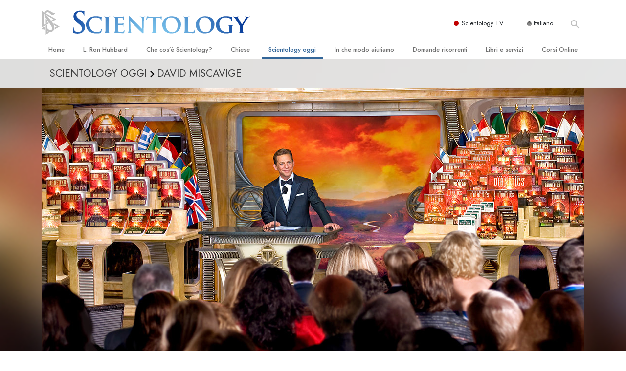

--- FILE ---
content_type: text/html; charset=utf-8
request_url: https://www.scientology.it/david-miscavige/renaissance-for-scientology/dianetics-in-the-21st-century.html
body_size: 20793
content:
<!DOCTYPE html>
<html lang="it-IT" itemscope itemtype="http://schema.org/WebPage">
<head>
<meta charset="utf-8">








	<meta http-equiv="X-UA-Compatible" content="IE=edge">
<meta name="viewport" content="width=device-width, initial-scale=1, shrink-to-fit=no">



	
	<title>Dianetics nel XXI Secolo</title>
	<meta property="local-search-title" content="Dianetics nel XXI Secolo" />



<meta name="facebook-domain-verification" content="5fiylhjs3p0sadccmvhn5r1xhzsezm" />  






<meta name="description" content="Mr. David Miscavige ha annunciato l’avanzamento più importante nella tecnologia di Dianetics: 32 film in 15 lingue, che provvedono alla completa istruzione, con mezzi visivi, sui principi e sulle procedure di Dianetics." />

<meta itemprop="datePublished" content="2009-06-01" />
<meta itemprop="publisher" content="Scientology" />
<meta property="article:published_time" content="2009-06-01T00:00:00Z" />

<meta property="fb:admins" content="633862040" />













	






<script type="application/ld+json">
{
  "@context": "https://schema.org",
  "@type": "WebSite",
  
  "name": "Chiesa di Scientology: L. Ron Hubbard, Dianetics, Che cos'è Scientology?, Libri, Credenze, David Miscavige",
  "alternateName": ["Scientology", "scientology.it"],
  
  "url": "https://www.scientology.it/"
}
</script>


<meta property="og:url" content="https://www.scientology.it/david-miscavige/renaissance-for-scientology/dianetics-in-the-21st-century.html" />

<meta property="og:site_name" content="Chiesa di Scientology: L. Ron Hubbard, Dianetics, Che cos'è Scientology?, Libri, Credenze, David Miscavige" />

<meta property="og:title" content="Dianetics nel XXI Secolo" />
<meta property="og:description" content="Mr. David Miscavige ha annunciato l’avanzamento più importante nella tecnologia di Dianetics: 32 film in 15 lingue, che provvedono alla completa istruzione, con mezzi visivi, sui principi e sulle procedure di Dianetics." />

<meta property="og:image" content="https://files.scientology.org/imagecache/cropfit@w=1000/data/www.scientology.org/files/landmark-events-Dianetics-21st-century_0_it_IT.jpg?k=LeQUw0klEZ" />
<meta property="og:type" content="website" />

<meta name="twitter:card" content="summary_large_image">
<meta name="twitter:title" content="Dianetics nel XXI Secolo">
<meta name="twitter:description" content="Mr. David Miscavige ha annunciato l’avanzamento più importante nella tecnologia di Dianetics: 32 film in 15 lingue, che provvedono alla completa istruzione, con mezzi visivi, sui principi e sulle procedure di Dianetics." >
<meta name="twitter:image" content="https://files.scientology.org/imagecache/cropfit@w=1000/data/www.scientology.org/files/landmark-events-Dianetics-21st-century_0_it_IT.jpg?k=LeQUw0klEZ">














<link rel="canonical" href="https://www.scientology.it/david-miscavige/renaissance-for-scientology/dianetics-in-the-21st-century.html" />

















<link rel="alternate" hreflang="fr-CA" href="https://fr.scientology.ca/david-miscavige/renaissance-for-scientology/dianetics-in-the-21st-century.html" />



























<link rel="alternate" hreflang="no-NO" href="https://www.scientologi.no/david-miscavige/renaissance-for-scientology/dianetics-in-the-21st-century.html" />



<link rel="alternate" hreflang="sv-SE" href="https://www.scientologi.se/david-miscavige/renaissance-for-scientology/dianetics-in-the-21st-century.html" />



<link rel="alternate" hreflang="fr-FR" href="https://www.scientologie.fr/david-miscavige/renaissance-for-scientology/dianetics-in-the-21st-century.html" />





<link rel="alternate" hreflang="de-AT" href="https://www.scientology.at/david-miscavige/renaissance-for-scientology/dianetics-in-the-21st-century.html" />



<link rel="alternate" hreflang="nl-BE" href="https://www.scientology.be/david-miscavige/renaissance-for-scientology/dianetics-in-the-21st-century.html" />



<link rel="alternate" hreflang="en-CA" href="https://www.scientology.ca/david-miscavige/renaissance-for-scientology/dianetics-in-the-21st-century.html" />



<link rel="alternate" hreflang="fr-CH" href="https://www.scientology.ch/david-miscavige/renaissance-for-scientology/dianetics-in-the-21st-century.html" />



<link rel="alternate" hreflang="es-CL" href="https://www.scientology.cl/david-miscavige/renaissance-for-scientology/dianetics-in-the-21st-century.html" />



<link rel="alternate" hreflang="es-CO" href="https://www.scientology.co/david-miscavige/renaissance-for-scientology/dianetics-in-the-21st-century.html" />



<link rel="alternate" hreflang="en-NZ" href="https://www.scientology.co.nz/david-miscavige/renaissance-for-scientology/dianetics-in-the-21st-century.html" />



<link rel="alternate" hreflang="de-DE" href="https://www.scientology.de/david-miscavige/renaissance-for-scientology/dianetics-in-the-21st-century.html" />



<link rel="alternate" hreflang="da-DK" href="https://www.scientology.dk/david-miscavige/renaissance-for-scientology/dianetics-in-the-21st-century.html" />



<link rel="alternate" hreflang="es-DO" href="https://www.scientology.do/david-miscavige/renaissance-for-scientology/dianetics-in-the-21st-century.html" />



<link rel="alternate" hreflang="es-ES" href="https://www.scientology.es/david-miscavige/renaissance-for-scientology/dianetics-in-the-21st-century.html" />



<link rel="alternate" hreflang="fr-GP" href="https://www.scientology.gp/david-miscavige/renaissance-for-scientology/dianetics-in-the-21st-century.html" />



<link rel="alternate" hreflang="el-GR" href="https://www.scientology.gr/david-miscavige/renaissance-for-scientology/dianetics-in-the-21st-century.html" />



<link rel="alternate" hreflang="en-IE" href="https://www.scientology.ie/david-miscavige/renaissance-for-scientology/dianetics-in-the-21st-century.html" />



<link rel="alternate" hreflang="en-IN" href="https://www.scientology.in/david-miscavige/renaissance-for-scientology/dianetics-in-the-21st-century.html" />



<link rel="alternate" hreflang="it-IT" href="https://www.scientology.it/david-miscavige/renaissance-for-scientology/dianetics-in-the-21st-century.html" />



<link rel="alternate" hreflang="ja-JP" href="https://www.scientology.jp/david-miscavige/renaissance-for-scientology/dianetics-in-the-21st-century.html" />



<link rel="alternate" hreflang="ru-KZ" href="https://www.scientology.kz/david-miscavige/renaissance-for-scientology/dianetics-in-the-21st-century.html" />



<link rel="alternate" hreflang="nl-NL" href="https://www.scientology.nl/david-miscavige/renaissance-for-scientology/dianetics-in-the-21st-century.html" />



<link rel="alternate" hreflang="en" href="https://www.scientology.org/david-miscavige/renaissance-for-scientology/dianetics-in-the-21st-century.html" />



<link rel="alternate" hreflang="en-AU" href="https://www.scientology.org.au/david-miscavige/renaissance-for-scientology/dianetics-in-the-21st-century.html" />



<link rel="alternate" hreflang="he-IL" href="https://www.scientology.org.il/david-miscavige/renaissance-for-scientology/dianetics-in-the-21st-century.html" />



<link rel="alternate" hreflang="es-MX" href="https://www.scientology.org.mx/david-miscavige/renaissance-for-scientology/dianetics-in-the-21st-century.html" />



<link rel="alternate" hreflang="en-NP" href="https://www.scientology.org.np/david-miscavige/renaissance-for-scientology/dianetics-in-the-21st-century.html" />



<link rel="alternate" hreflang="zh-TW" href="https://www.scientology.org.tw/david-miscavige/renaissance-for-scientology/dianetics-in-the-21st-century.html" />



<link rel="alternate" hreflang="en-GB" href="https://www.scientology.org.uk/david-miscavige/renaissance-for-scientology/dianetics-in-the-21st-century.html" />



<link rel="alternate" hreflang="es-VE" href="https://www.scientology.org.ve/david-miscavige/renaissance-for-scientology/dianetics-in-the-21st-century.html" />



<link rel="alternate" hreflang="en-ZA" href="https://www.scientology.org.za/david-miscavige/renaissance-for-scientology/dianetics-in-the-21st-century.html" />



<link rel="alternate" hreflang="en-PH" href="https://www.scientology.ph/david-miscavige/renaissance-for-scientology/dianetics-in-the-21st-century.html" />



<link rel="alternate" hreflang="pt-PT" href="https://www.scientology.pt/david-miscavige/renaissance-for-scientology/dianetics-in-the-21st-century.html" />



<link rel="alternate" hreflang="ru-RU" href="https://www.scientology.ru/david-miscavige/renaissance-for-scientology/dianetics-in-the-21st-century.html" />



<link rel="alternate" hreflang="en-RW" href="https://www.scientology.rw/david-miscavige/renaissance-for-scientology/dianetics-in-the-21st-century.html" />



<link rel="alternate" hreflang="hu-HU" href="https://www.szcientologia.org.hu/david-miscavige/renaissance-for-scientology/dianetics-in-the-21st-century.html" />














	<!-- <link rel="stylesheet" href="/scss/_combined-aft.css?_=1123a"> -->

	<!-- async cssload -->
	<!-- <link rel="preload" href="/scss/_combined.css?_=1123a" as="style" onload="this.onload=null;this.rel='stylesheet'">
	<noscript><link rel="stylesheet" href="/scss/_combined.css?_=1123a"></noscript> -->
	<!-- end of async css -->

	
    

	
	<link rel="stylesheet" href="/scss/_combined.css?_=1123a">
	
	

	

	<!--  -->
	
	
		
	
	
	<!--  -->

	

	

	<!-- slideshow classnames -->
	

	

	

	
		
		<link rel="stylesheet" href="/scss/combined_application.scss?_=1123a">
		
	

	

<script>
WebFontConfig = {
    google: {
        families: [
            
            'Open+Sans:300,400,700,300italic,400italic,700italic',
            'Jost:300,400,500,700,300italic,400italic,500italic,700italic',

        ]
    }
};

(function(d) {
    var wf = d.createElement('script'),
        s = d.scripts[0];
    wf.src = 'https://ajax.googleapis.com/ajax/libs/webfont/1.6.26/webfont.js';
    wf.async = true;
    s.parentNode.insertBefore(wf, s);
})(document);
</script>






	

	
		
			<!-- Global Site Tag (gtag.js) - Google Analytics -->
<script>
  window.dataLayer = window.dataLayer || [];
  function gtag(){dataLayer.push(arguments);}

  gtag('consent', 'default', {
    'ad_storage': 'denied',
    'analytics_storage': 'denied',
    'functionality_storage': 'denied',
    'personalization_storage': 'denied',
    'wait_for_update': 500 // Wait until baner loads
  });

  window.gtagConsentV2 = true;

  gtag('js', new Date());

  gtag('config', 'G-HQ1TBXCEJT', {
  send_page_view: false
});


  gtag('config', 'G-LQBFNWNT3G', {
  send_page_view: false
});
  gtag('config', 'AW-605112126', {
  send_page_view: false
});

// if any org set





</script>


<script async src="https://www.googletagmanager.com/gtag/js?id=G-HQ1TBXCEJT"></script>


<script type="text/plain" data-cookiecategory="targeting">
(function() {
  var ga = document.createElement('script'); ga.type = 'text/javascript'; ga.async = true;
  ga.src = ('https:' == document.location.protocol ? 'https://' : 'http://') + 'stats.g.doubleclick.net/dc.js';
  var s = document.getElementsByTagName('script')[0]; s.parentNode.insertBefore(ga, s);
})();
</script>




		
	

	<script>
		var cacheId = '1123a';
	</script>

	
	<script defer src="/_combined/application.js?_=1123a"></script>
	

	
	<script async src="/_combined/cssrelpreload.js?_=1123a"></script>
	<script async src="/_combined/lazyload.js?_=1123a"></script>
	

	
	<script async src="/_combined/application2.js?_=1123a"></script>
	
	<script async type="text/plain" data-cookiecategory="performance" src="/_combined/sentry.js?_=1123a"></script>
	

	
	<script src="https://tr.standardadmin.org/tr2.js" async></script>
	<script>
	var _tr = window._tr || [];
	</script>
	

</head>




<body class="preload   path-david-miscavige path-david-miscavige-renaissance-for-scientology path-david-miscavige-renaissance-for-scientology-dianetics-in-the-21st-century_html path-david-miscavige-renaissance-for-scientology-dianetics-in-the-21st-century type-page home-no-overlap ">




<div class="search">
    <div class="search__form">
        <button class="btn btn--search-close" aria-label="Close search form">
            <img class="search-button--close-icon" src="/images/close-icon.svg" alt="">
        </button>
        <form class="" action="/search/">
            
            
                
            
            <div class="search__form---icon">
                <span class="icon-search"></span>
            </div>
            <input class="search__input" name="q" type="search" placeholder="Cerca…" autocomplete="off" autocorrect="off" autocapitalize="off" spellcheck="false" />
            <span class="d-none d-md-block search__info">Premi INVIO per cercare o ESC per chiudere</span>
        </form>
    </div>
</div><!-- /search -->

<!-- Videos for Org Sites -->









<div id="outer_shell">

    
        
<div class="container relative">
    <div class="external-navigation">
        
        <div class="external-navigation--item external-navigation--scntv">
            <!-- <a href="https://www.scientology.tv/it" target="_blank" class="no-decoration external-navigation--item-link"> -->
            <a href="https://www.scientology.tv/it/" target="_blank" class="no-decoration external-navigation--item-link">
                <span class="external-navigation--scntv--icon"></span>
                Scientology TV
                <span class="external-navigation--icon icon-external-link"></span>
            </a>
        </div>
        
        




<nav class="external-language-selector external-language-selector__v2 external-language">
    <div>
        <div class="external-navigation--item">
            
            <img src="/images/language-globe.svg" class="language-globe-white" alt="Language">
            <img src="/images/language-globe-gray.svg" class="language-globe-dark" alt="Language">
            Italiano
        </div>
        <!-- <span class="selector"><span class="bordered">it</span> LINGUA 
            <img class="arrow-svg arrow-svg-right" src="/images/arrow-right-white.svg" alt="">
        </span> -->
    </div>
    <ul>

        <a class="no-decoration " href="https://www.scientology.org.tw/david-miscavige/renaissance-for-scientology/dianetics-in-the-21st-century.html">繁體中文 &#124; <span>Chinese</span></a>
        <a class="no-decoration " href="https://www.scientology.dk/david-miscavige/renaissance-for-scientology/dianetics-in-the-21st-century.html">Dansk &#124; <span>Danish</span></a>
        <a class="no-decoration " href="https://www.scientology.de/david-miscavige/renaissance-for-scientology/dianetics-in-the-21st-century.html">Deutsch &#124; <span>German</span></a>
        <a class="no-decoration " href="https://www.scientology.org/david-miscavige/renaissance-for-scientology/dianetics-in-the-21st-century.html">English &#124; <span>English</span></a>
        <a class="no-decoration " href="https://www.scientology.gr/david-miscavige/renaissance-for-scientology/dianetics-in-the-21st-century.html">Ελληνικά &#124; <span>Greek</span></a>
        <a class="no-decoration " href="https://www.scientology.org.mx/david-miscavige/renaissance-for-scientology/dianetics-in-the-21st-century.html">Español (Latino) &#124; <span>Spanish</span></a>
        <a class="no-decoration " href="https://www.scientology.es/david-miscavige/renaissance-for-scientology/dianetics-in-the-21st-century.html">Español (Castellano) &#124; <span>Castilian</span></a>
        <a class="no-decoration " href="https://www.scientologie.fr/david-miscavige/renaissance-for-scientology/dianetics-in-the-21st-century.html">Français &#124; <span>French</span></a>
        <a class="no-decoration " href="https://www.scientology.org.il/david-miscavige/renaissance-for-scientology/dianetics-in-the-21st-century.html">עברית &#124; <span>Hebrew</span></a>
        
        <a class="no-decoration language__selected" href="https://www.scientology.it/david-miscavige/renaissance-for-scientology/dianetics-in-the-21st-century.html">Italiano &#124; <span>Italian</span></a>
        <a class="no-decoration " href="https://www.scientology.jp/david-miscavige/renaissance-for-scientology/dianetics-in-the-21st-century.html">日本語 &#124; <span>Japanese</span></a>
        <a class="no-decoration " href="https://www.szcientologia.org.hu/david-miscavige/renaissance-for-scientology/dianetics-in-the-21st-century.html">Magyar &#124; <span>Hungarian</span></a>
        <a class="no-decoration " href="https://www.scientology.nl/david-miscavige/renaissance-for-scientology/dianetics-in-the-21st-century.html">Nederlands &#124; <span>Dutch</span></a>
        <a class="no-decoration " href="https://www.scientologi.no/david-miscavige/renaissance-for-scientology/dianetics-in-the-21st-century.html">Norsk &#124; <span>Norwegian</span></a>
        <a class="no-decoration " href="https://www.scientology.pt/david-miscavige/renaissance-for-scientology/dianetics-in-the-21st-century.html">Português &#124; <span>Portuguese</span></a>
        <a class="no-decoration " href="https://www.scientology.ru/david-miscavige/renaissance-for-scientology/dianetics-in-the-21st-century.html">Русский &#124; <span>Russian</span></a>
        
        <a class="no-decoration " href="https://www.scientologi.se/david-miscavige/renaissance-for-scientology/dianetics-in-the-21st-century.html">Svenska &#124; <span>Swedish</span></a>

        
        
    </ul>
</nav>

        
        <div class="btn--search"><span class="icon-search"></span></svg></div>
    </div>
</div>

    

    <div id="shell">

        




    <div class="org-site-name">
        
        
            
        
    </div>



<div class="banner-wrapper">
    <div class="banner-wrapper-container banner-wrapper-container__area-name">
        <div class="container">
            <div class="banner-wrapper--row row align-items-center justify-content-around justify-content-md-between">
                <div class="hamburger hamburger--slider-r hamburger-menu d-md-none">
                    <div class="hamburger-box">
                        <div class="hamburger-inner"></div>
                    </div>
                </div>
                
                <div class="d-flex align-items-center banner--logo">
    <div class="hamburger hamburger--slider-r hamburger-menu d-none d-md-block d-lg-none mr-2">
        <div class="hamburger-box">
            <div class="hamburger-inner"></div>
        </div>
    </div>

    <a class="no-decoration d-block w-100 scn-logo-link " href="/" itemscope itemtype="http://schema.org/Brand" class="">
        <div class="logo-on-light d-flex align-items-center">
            <div class="s-double-tri d-none d-md-block">
                
                
                    <img itemprop="logo" class="scn-symbol" src="/images/scientology-gray-logo.svg" alt="Scientology">
                
            </div>

            <div class="d-flex align-items-end scientology-logo-light">

                
                    <img itemprop="logo" class="scn-logo light-logo" src="/images/scientology-logo-white.svg">
                

                

                <img itemprop="logo" class="scn-logo dark-logo" src="/images/scientology-logos/scientology-logo-dark_en.svg">
                

                <div class="org-site-name">
                    
                </div>
            </div>


        </div>
    </a>
</div>

                <button class="btn btn--search d-md-none">
                    <div class="icon icon--search">
                        <span class="icon-search"></span>
                    </div>
                </button>

                 <div class="banner-subtool-row d-none d-md-flex align-items-center justify-content-end">
                    <div class="hamburger hamburger--slider-r hamburger-menu hamburger-menu__inverted wide-header__inverted--visible-lg">
                        <div class="hamburger-box">
                            <div class="hamburger-inner"></div>
                        </div>
                    </div>
                    
                    
                    
                <!-- 
                    <a href="/search.html" class="search-icon">
                        <img class="wide-header__hidden" src="/images/search-icon.svg" alt="">
                        <img class="wide-header__visible" src="/images/search-icon-white.svg" alt="">
                -->
                    </a>
                 </div>
            </div>
        </div>
    </div>
</div>

        








<div class="primary-nav-wrapper">
	<div class="primary-nav-menu container d-none d-lg-block">
		<ul class="top-menu">
			
				
				
					<li class="menu-item   nav-trail-false">
						<div class="rel">
							
							<!-- For orgs /news/ send to grand opening if we don't have any news -->
							

							
							<a href="/"  class="menu-link">
								Home
							</a>
							
							
						</div>

					</li>
				
			
				
				
					<li class="menu-item   nav-trail-false">
						<div class="rel">
							
							<!-- For orgs /news/ send to grand opening if we don't have any news -->
							

							
							<a href="/l-ron-hubbard/"  class="menu-link">
								L. Ron Hubbard
							</a>
							
							
						</div>

					</li>
				
			
				
				
					<li class="menu-item   parent nav-trail-false">
						<div class="rel">
							
							<!-- For orgs /news/ send to grand opening if we don't have any news -->
							

							
							<a href="/what-is-scientology/"  class="menu-link">
								Che cos’è Scientology?
							</a>
							
								<div class="frog"> <!-- back -->
									<ul class="second-level">
										
											<li >
												<a href="/what-is-scientology/" class="menu-link title">
													Credenze e pratiche
												</a>
											</li>
										
											<li >
												<a href="/what-is-scientology/the-scientology-creeds-and-codes/" class="menu-link title">
													Credo e codici di Scientology
												</a>
											</li>
										
											<li >
												<a href="/what-is-scientology/what-scientologists-say-about-scientology.html" class="menu-link title">
													Che cosa dicono gli Scientologist riguardo a Scientology
												</a>
											</li>
										
											<li >
												<a href="/video/meet-a-scientologist.html" class="menu-link title">
													Incontra uno Scientologist
												</a>
											</li>
										
											<li >
												<a href="/what-is-scientology/inside-a-church-scientology.html" class="menu-link title">
													All’interno di una Chiesa
												</a>
											</li>
										
											<li >
												<a href="/what-is-scientology/basic-principles-of-scientology/" class="menu-link title">
													I Principi Fondamentali di Scientology
												</a>
											</li>
										
											<li >
												<a href="/what-is-dianetics/basic-principles-of-scientology/dianetics-understanding-the-mind.html" class="menu-link title">
													Un’Introduzione a Dianetics
												</a>
											</li>
										
											<li >
												<a href="/what-is-scientology/love-hate-what-is-greatness.html" class="menu-link title">
													Amore e Odio: <br/>Che Cos’è la Grandezza?
												</a>
											</li>
										
									</ul>
								</div>
							
							
						</div>

					</li>
				
			
				
				
					<li class="menu-item   parent nav-trail-false">
						<div class="rel">
							
							<!-- For orgs /news/ send to grand opening if we don't have any news -->
							

							
							<a href="/churches/"  class="menu-link">
								Chiese
							</a>
							
								<div class="frog"> <!-- back -->
									<ul class="second-level">
										
											<li >
												<a href="/churches/locator.html" class="menu-link title">
													Trova una chiesa
												</a>
											</li>
										
											<li >
												<a href="/churches/ideal-orgs/" class="menu-link title">
													Chiese Ideali di Scientology
												</a>
											</li>
										
											<li >
												<a href="/churches/advanced-scientology-organizations/" class="menu-link title">
													Organizzazioni Avanzate
												</a>
											</li>
										
											<li >
												<a href="/churches/flag-land-base/" class="menu-link title">
													Base a terra di Flag 
												</a>
											</li>
										
											<li >
												<a href="/churches/freewinds/" class="menu-link title">
													Freewinds
												</a>
											</li>
										
											<li >
												<a href="/churches/bringing-scientology-world/" class="menu-link title">
													Portare Scientology al mondo
												</a>
											</li>
										
									</ul>
								</div>
							
							
						</div>

					</li>
				
			
				
			
				
				
					<li class="menu-item   parent nav-trail-true">
						<div class="rel">
							
							<!-- For orgs /news/ send to grand opening if we don't have any news -->
							

							
							<a href="/scientology-today/"  class="menu-link">
								Scientology oggi
							</a>
							
								<div class="frog"> <!-- back -->
									<ul class="second-level">
										
											<li >
												<a href="/scientology-today/category/expansion/" class="menu-link title">
													Inaugurazioni
												</a>
											</li>
										
											<li >
												<a href="/scientology-today/category/scientology-events/" class="menu-link title">
													Celebrazioni Internazionali di Scientology
												</a>
											</li>
										
											<li >
												<a href="/david-miscavige/" class="menu-link title">
													David Miscavige: Leader Ecclesiastico di Scientology
												</a>
											</li>
										
									</ul>
								</div>
							
							
						</div>

					</li>
				
			
				
				
					<li class="menu-item   parent nav-trail-false">
						<div class="rel">
							
							<!-- For orgs /news/ send to grand opening if we don't have any news -->
							

							
							<a href="/how-we-help/"  class="menu-link">
								In che modo aiutiamo
							</a>
							
								<div class="frog"> <!-- back -->
									<ul class="second-level">
										
											<li >
												<a href="/how-we-help/way-to-happiness/" class="menu-link title">
													La Via della Felicità 
												</a>
											</li>
										
											<li >
												<a href="/how-we-help/applied-scholastics/" class="menu-link title">
													Applied Scholastics
												</a>
											</li>
										
											<li >
												<a href="/how-we-help/criminon/" class="menu-link title">
													Criminon
												</a>
											</li>
										
											<li >
												<a href="/how-we-help/narconon/" class="menu-link title">
													Narconon
												</a>
											</li>
										
											<li >
												<a href="/how-we-help/truth-about-drugs/" class="menu-link title">
													La Verità sulla Droga
												</a>
											</li>
										
											<li >
												<a href="/how-we-help/human-rights/" class="menu-link title">
													Uniti per i Diritti Umani
												</a>
											</li>
										
											<li >
												<a href="/how-we-help/citizens-commission-on-human-rights/" class="menu-link title">
													Comitato dei Cittadini per i Diritti Umani
												</a>
											</li>
										
											<li >
												<a href="/how-we-help/volunteer-ministers/" class="menu-link title">
													Ministri Volontari di Scientology
												</a>
											</li>
										
									</ul>
								</div>
							
							
						</div>

					</li>
				
			
				
				
					<li class="menu-item   parent nav-trail-false">
						<div class="rel">
							
							<!-- For orgs /news/ send to grand opening if we don't have any news -->
							

							
							<a href="/faq/"  class="menu-link">
								Domande ricorrenti
							</a>
							
								<div class="frog"> <!-- back -->
									<ul class="second-level">
										
											<li >
												<a href="/faq/background-and-basic-principles/what-does-the-word-scientology-mean.html" class="menu-link title">
													Contesto e principi fondamentali
												</a>
											</li>
										
											<li >
												<a href="/faq/inside-a-church-of-scientology/what-goes-scientology-church.html" class="menu-link title">
													All’interno di una Chiesa
												</a>
											</li>
										
											<li >
												<a href="/faq/the-organization-of-scientology/how-is-the-church-of-scientology-structured.html" class="menu-link title">
													L’organizzazione di Scientology
												</a>
											</li>
										
									</ul>
								</div>
							
							
						</div>

					</li>
				
			
				
				
					<li class="menu-item   parent nav-trail-false">
						<div class="rel">
							
							<!-- For orgs /news/ send to grand opening if we don't have any news -->
							

							
							<a href="/store/category/beginning-books.html"  class="menu-link">
								Libri e servizi
							</a>
							
								<div class="frog"> <!-- back -->
									<ul class="second-level">
										
											<li >
												<a href="/store/category/beginning-books.html" class="menu-link title">
													Libri introduttivi
												</a>
											</li>
										
											<li >
												<a href="/store/category/beginning-audiobooks.html" class="menu-link title">
													Audiolibri
												</a>
											</li>
										
											<li >
												<a href="/store/category/classics-lectures.html" class="menu-link title">
													Conferenze Introduttive
												</a>
											</li>
										
											<li >
												<a href="/store/category/books-on-film.html" class="menu-link title">
													Film introduttivi
												</a>
											</li>
										
											<li >
												<a href="/beginning-services/" class="menu-link title">
													Servizi Introduttivi
												</a>
											</li>
										
									</ul>
								</div>
							
							
						</div>

					</li>
				
			
				
				
					<li class="menu-item   parent nav-trail-false">
						<div class="rel">
							
							<!-- For orgs /news/ send to grand opening if we don't have any news -->
							

							
							<a href="/courses/"  class="menu-link">
								Corsi Online
							</a>
							
								<div class="frog"> <!-- back -->
									<ul class="second-level">
										
											<li >
												<a href="/courses/conflicts/overview.html" class="menu-link title">
													Come Risolvere i Conflitti
												</a>
											</li>
										
											<li >
												<a href="/courses/dynamics/overview.html" class="menu-link title">
													Le Dinamiche dell’Esistenza
												</a>
											</li>
										
											<li >
												<a href="/courses/understanding/overview.html" class="menu-link title">
													Le Componenti della Comprensione
												</a>
											</li>
										
											<li >
												<a href="/courses/solutions/overview.html" class="menu-link title">
													Soluzioni per un Ambiente Pericoloso
												</a>
											</li>
										
											<li >
												<a href="/courses/assists/overview.html" class="menu-link title">
													Assistenze per Malattie e Ferite 
												</a>
											</li>
										
											<li >
												<a href="/courses/integrity/overview.html" class="menu-link title">
													Integrità e Onestà
												</a>
											</li>
										
											<li >
												<a href="/courses/marriage/overview.html" class="menu-link title">
													Il Matrimonio
												</a>
											</li>
										
											<li >
												<a href="/courses/tone-scale/overview.html" class="menu-link title">
													La Scala del Tono Emozionale
												</a>
											</li>
										
											<li >
												<a href="/courses/drugs/overview.html" class="menu-link title">
													Una Soluzione al Problema Droga
												</a>
											</li>
										
											<li >
												<a href="/courses/children/overview.html" class="menu-link title">
													Bambini
												</a>
											</li>
										
											<li >
												<a href="/courses/tools/overview.html" class="menu-link title">
													Come Affrontare il Lavoro
												</a>
											</li>
										
											<li >
												<a href="/courses/conditions/overview.html" class="menu-link title">
													L’Etica e le Condizioni 
												</a>
											</li>
										
											<li >
												<a href="/courses/suppression/overview.html" class="menu-link title">
													Le Cause della Soppressione 
												</a>
											</li>
										
											<li >
												<a href="/courses/investigations/overview.html" class="menu-link title">
													Investigazioni
												</a>
											</li>
										
											<li >
												<a href="/courses/organizing/overview.html" class="menu-link title">
													Le Basi Organizzative
												</a>
											</li>
										
											<li >
												<a href="/courses/public-relations/overview.html" class="menu-link title">
													I Fondamenti delle Relazioni Pubbliche
												</a>
											</li>
										
											<li >
												<a href="/courses/targets/overview.html" class="menu-link title">
													Obiettivi e Mete
												</a>
											</li>
										
											<li >
												<a href="/courses/study/overview.html" class="menu-link title">
													La Tecnologia di Studio
												</a>
											</li>
										
											<li >
												<a href="/courses/communication/overview.html" class="menu-link title">
													Comunicazione
												</a>
											</li>
										
									</ul>
								</div>
							
							
						</div>

					</li>
				
			
		</ul>
	</div>
</div>








<div class="nav-bar">
	<ul>
		
			
			<li class="nav-bar--link" data-menuid="0">
				
				<!-- For orgs /news/ send to grand opening if we don't have any news -->
				
				
				
				<a href="/"  class="menu-link no-decoration">
					
						<img class="nav-bar--arrow" src="/org-logo/arrow-right.svg?color=336699" alt="">
					
					HOME
				</a>
				
			</li>

			

		
			
			<li class="nav-bar--link" data-menuid="1">
				
				<!-- For orgs /news/ send to grand opening if we don't have any news -->
				
				
				
				<a href="/l-ron-hubbard/"  class="menu-link no-decoration">
					
						<img class="nav-bar--arrow" src="/org-logo/arrow-right.svg?color=336699" alt="">
					
					L. RON HUBBARD
				</a>
				
			</li>

			

		
			
			<li class="nav-bar--link" data-menuid="2">
				
				<!-- For orgs /news/ send to grand opening if we don't have any news -->
				
				
				
				<a href="/what-is-scientology/"  class="menu-link no-decoration">
					
						<img class="nav-bar--arrow" src="/org-logo/arrow-right.svg?color=336699" alt="">
					
					CHE COS’È SCIENTOLOGY?
				</a>
				
			</li>

			
				<div class="nav-bar--frog" data-menuid="2">
					<ul class="nav-bar--second-level">
						
							<li>
								<a href="/what-is-scientology/" class="nav-bar--second-level__link">
									Credenze e pratiche
								</a>
							</li>
						
							<li>
								<a href="/what-is-scientology/the-scientology-creeds-and-codes/" class="nav-bar--second-level__link">
									Credo e codici di Scientology
								</a>
							</li>
						
							<li>
								<a href="/what-is-scientology/what-scientologists-say-about-scientology.html" class="nav-bar--second-level__link">
									Che cosa dicono gli Scientologist riguardo a Scientology
								</a>
							</li>
						
							<li>
								<a href="/video/meet-a-scientologist.html" class="nav-bar--second-level__link">
									Incontra uno Scientologist
								</a>
							</li>
						
							<li>
								<a href="/what-is-scientology/inside-a-church-scientology.html" class="nav-bar--second-level__link">
									All’interno di una Chiesa
								</a>
							</li>
						
							<li>
								<a href="/what-is-scientology/basic-principles-of-scientology/" class="nav-bar--second-level__link">
									I Principi Fondamentali di Scientology
								</a>
							</li>
						
							<li>
								<a href="/what-is-dianetics/basic-principles-of-scientology/dianetics-understanding-the-mind.html" class="nav-bar--second-level__link">
									Un’Introduzione a Dianetics
								</a>
							</li>
						
							<li>
								<a href="/what-is-scientology/love-hate-what-is-greatness.html" class="nav-bar--second-level__link">
									Amore e Odio: <br/>Che Cos’è la Grandezza?
								</a>
							</li>
						
					</ul>
				</div>
			

		
			
			<li class="nav-bar--link" data-menuid="3">
				
				<!-- For orgs /news/ send to grand opening if we don't have any news -->
				
				
				
				<a href="/churches/"  class="menu-link no-decoration">
					
						<img class="nav-bar--arrow" src="/org-logo/arrow-right.svg?color=336699" alt="">
					
					CHIESE
				</a>
				
			</li>

			
				<div class="nav-bar--frog" data-menuid="3">
					<ul class="nav-bar--second-level">
						
							<li>
								<a href="/churches/locator.html" class="nav-bar--second-level__link">
									Trova una chiesa
								</a>
							</li>
						
							<li>
								<a href="/churches/ideal-orgs/" class="nav-bar--second-level__link">
									Chiese Ideali di Scientology
								</a>
							</li>
						
							<li>
								<a href="/churches/advanced-scientology-organizations/" class="nav-bar--second-level__link">
									Organizzazioni Avanzate
								</a>
							</li>
						
							<li>
								<a href="/churches/flag-land-base/" class="nav-bar--second-level__link">
									Base a terra di Flag 
								</a>
							</li>
						
							<li>
								<a href="/churches/freewinds/" class="nav-bar--second-level__link">
									Freewinds
								</a>
							</li>
						
							<li>
								<a href="/churches/bringing-scientology-world/" class="nav-bar--second-level__link">
									Portare Scientology al mondo
								</a>
							</li>
						
					</ul>
				</div>
			

		
			
			<li class="nav-bar--link" data-menuid="4">
				
				<!-- For orgs /news/ send to grand opening if we don't have any news -->
				
				
				
				<a href="/daily-connect/"  class="menu-link no-decoration">
					
						<img class="nav-bar--arrow" src="/org-logo/arrow-right.svg?color=336699" alt="">
					
					COLLEGAMENTO GIORNALIERO
				</a>
				
			</li>

			
				<div class="nav-bar--frog" data-menuid="4">
					<ul class="nav-bar--second-level">
						
							<li>
								<a href="/daily-connect/scientologists-at-life/" class="nav-bar--second-level__link">
									Scientologist @nellavita
								</a>
							</li>
						
							<li>
								<a href="/staywell/" class="nav-bar--second-level__link">
									Come Mantenersi in Buona Salute
								</a>
							</li>
						
					</ul>
				</div>
			

		
			
			<li class="nav-bar--link" data-menuid="5">
				
				<!-- For orgs /news/ send to grand opening if we don't have any news -->
				
				
				
				<a href="/scientology-today/"  class="menu-link no-decoration">
					
						<img class="nav-bar--arrow" src="/org-logo/arrow-right.svg?color=336699" alt="">
					
					SCIENTOLOGY OGGI
				</a>
				
			</li>

			
				<div class="nav-bar--frog" data-menuid="5">
					<ul class="nav-bar--second-level">
						
							<li>
								<a href="/scientology-today/category/expansion/" class="nav-bar--second-level__link">
									Inaugurazioni
								</a>
							</li>
						
							<li>
								<a href="/scientology-today/category/scientology-events/" class="nav-bar--second-level__link">
									Celebrazioni Internazionali di Scientology
								</a>
							</li>
						
							<li>
								<a href="/david-miscavige/" class="nav-bar--second-level__link">
									David Miscavige: Leader Ecclesiastico di Scientology
								</a>
							</li>
						
					</ul>
				</div>
			

		
			
			<li class="nav-bar--link" data-menuid="6">
				
				<!-- For orgs /news/ send to grand opening if we don't have any news -->
				
				
				
				<a href="/how-we-help/"  class="menu-link no-decoration">
					
						<img class="nav-bar--arrow" src="/org-logo/arrow-right.svg?color=336699" alt="">
					
					IN CHE MODO AIUTIAMO
				</a>
				
			</li>

			
				<div class="nav-bar--frog" data-menuid="6">
					<ul class="nav-bar--second-level">
						
							<li>
								<a href="/how-we-help/way-to-happiness/" class="nav-bar--second-level__link">
									La Via della Felicità 
								</a>
							</li>
						
							<li>
								<a href="/how-we-help/applied-scholastics/" class="nav-bar--second-level__link">
									Applied Scholastics
								</a>
							</li>
						
							<li>
								<a href="/how-we-help/criminon/" class="nav-bar--second-level__link">
									Criminon
								</a>
							</li>
						
							<li>
								<a href="/how-we-help/narconon/" class="nav-bar--second-level__link">
									Narconon
								</a>
							</li>
						
							<li>
								<a href="/how-we-help/truth-about-drugs/" class="nav-bar--second-level__link">
									La Verità sulla Droga
								</a>
							</li>
						
							<li>
								<a href="/how-we-help/human-rights/" class="nav-bar--second-level__link">
									Uniti per i Diritti Umani
								</a>
							</li>
						
							<li>
								<a href="/how-we-help/citizens-commission-on-human-rights/" class="nav-bar--second-level__link">
									Comitato dei Cittadini per i Diritti Umani
								</a>
							</li>
						
							<li>
								<a href="/how-we-help/volunteer-ministers/" class="nav-bar--second-level__link">
									Ministri Volontari di Scientology
								</a>
							</li>
						
					</ul>
				</div>
			

		
			
			<li class="nav-bar--link" data-menuid="7">
				
				<!-- For orgs /news/ send to grand opening if we don't have any news -->
				
				
				
				<a href="/faq/"  class="menu-link no-decoration">
					
						<img class="nav-bar--arrow" src="/org-logo/arrow-right.svg?color=336699" alt="">
					
					DOMANDE RICORRENTI
				</a>
				
			</li>

			
				<div class="nav-bar--frog" data-menuid="7">
					<ul class="nav-bar--second-level">
						
							<li>
								<a href="/faq/background-and-basic-principles/what-does-the-word-scientology-mean.html" class="nav-bar--second-level__link">
									Contesto e principi fondamentali
								</a>
							</li>
						
							<li>
								<a href="/faq/inside-a-church-of-scientology/what-goes-scientology-church.html" class="nav-bar--second-level__link">
									All’interno di una Chiesa
								</a>
							</li>
						
							<li>
								<a href="/faq/the-organization-of-scientology/how-is-the-church-of-scientology-structured.html" class="nav-bar--second-level__link">
									L’organizzazione di Scientology
								</a>
							</li>
						
					</ul>
				</div>
			

		
			
			<li class="nav-bar--link" data-menuid="8">
				
				<!-- For orgs /news/ send to grand opening if we don't have any news -->
				
				
				
				<a href="/store/category/beginning-books.html"  class="menu-link no-decoration">
					
						<img class="nav-bar--arrow" src="/org-logo/arrow-right.svg?color=336699" alt="">
					
					LIBRI E SERVIZI
				</a>
				
			</li>

			
				<div class="nav-bar--frog" data-menuid="8">
					<ul class="nav-bar--second-level">
						
							<li>
								<a href="/store/category/beginning-books.html" class="nav-bar--second-level__link">
									Libri introduttivi
								</a>
							</li>
						
							<li>
								<a href="/store/category/beginning-audiobooks.html" class="nav-bar--second-level__link">
									Audiolibri
								</a>
							</li>
						
							<li>
								<a href="/store/category/classics-lectures.html" class="nav-bar--second-level__link">
									Conferenze Introduttive
								</a>
							</li>
						
							<li>
								<a href="/store/category/books-on-film.html" class="nav-bar--second-level__link">
									Film introduttivi
								</a>
							</li>
						
							<li>
								<a href="/beginning-services/" class="nav-bar--second-level__link">
									Servizi Introduttivi
								</a>
							</li>
						
					</ul>
				</div>
			

		
			
			<li class="nav-bar--link" data-menuid="9">
				
				<!-- For orgs /news/ send to grand opening if we don't have any news -->
				
				
				
				<a href="/courses/"  class="menu-link no-decoration">
					
						<img class="nav-bar--arrow" src="/org-logo/arrow-right.svg?color=336699" alt="">
					
					CORSI ONLINE
				</a>
				
			</li>

			
				<div class="nav-bar--frog" data-menuid="9">
					<ul class="nav-bar--second-level">
						
							<li>
								<a href="/courses/conflicts/overview.html" class="nav-bar--second-level__link">
									Come Risolvere i Conflitti
								</a>
							</li>
						
							<li>
								<a href="/courses/dynamics/overview.html" class="nav-bar--second-level__link">
									Le Dinamiche dell’Esistenza
								</a>
							</li>
						
							<li>
								<a href="/courses/understanding/overview.html" class="nav-bar--second-level__link">
									Le Componenti della Comprensione
								</a>
							</li>
						
							<li>
								<a href="/courses/solutions/overview.html" class="nav-bar--second-level__link">
									Soluzioni per un Ambiente Pericoloso
								</a>
							</li>
						
							<li>
								<a href="/courses/assists/overview.html" class="nav-bar--second-level__link">
									Assistenze per Malattie e Ferite 
								</a>
							</li>
						
							<li>
								<a href="/courses/integrity/overview.html" class="nav-bar--second-level__link">
									Integrità e Onestà
								</a>
							</li>
						
							<li>
								<a href="/courses/marriage/overview.html" class="nav-bar--second-level__link">
									Il Matrimonio
								</a>
							</li>
						
							<li>
								<a href="/courses/tone-scale/overview.html" class="nav-bar--second-level__link">
									La Scala del Tono Emozionale
								</a>
							</li>
						
							<li>
								<a href="/courses/drugs/overview.html" class="nav-bar--second-level__link">
									Una Soluzione al Problema Droga
								</a>
							</li>
						
							<li>
								<a href="/courses/children/overview.html" class="nav-bar--second-level__link">
									Bambini
								</a>
							</li>
						
							<li>
								<a href="/courses/tools/overview.html" class="nav-bar--second-level__link">
									Come Affrontare il Lavoro
								</a>
							</li>
						
							<li>
								<a href="/courses/conditions/overview.html" class="nav-bar--second-level__link">
									L’Etica e le Condizioni 
								</a>
							</li>
						
							<li>
								<a href="/courses/suppression/overview.html" class="nav-bar--second-level__link">
									Le Cause della Soppressione 
								</a>
							</li>
						
							<li>
								<a href="/courses/investigations/overview.html" class="nav-bar--second-level__link">
									Investigazioni
								</a>
							</li>
						
							<li>
								<a href="/courses/organizing/overview.html" class="nav-bar--second-level__link">
									Le Basi Organizzative
								</a>
							</li>
						
							<li>
								<a href="/courses/public-relations/overview.html" class="nav-bar--second-level__link">
									I Fondamenti delle Relazioni Pubbliche
								</a>
							</li>
						
							<li>
								<a href="/courses/targets/overview.html" class="nav-bar--second-level__link">
									Obiettivi e Mete
								</a>
							</li>
						
							<li>
								<a href="/courses/study/overview.html" class="nav-bar--second-level__link">
									La Tecnologia di Studio
								</a>
							</li>
						
							<li>
								<a href="/courses/communication/overview.html" class="nav-bar--second-level__link">
									Comunicazione
								</a>
							</li>
						
					</ul>
				</div>
			

		
	</ul>
</div>






        <div id="header_and_content">

            
            <div id="header_container" class="clearfix header-container">
                <div id="header" class="header">
                    <div class="container">
                        














	
	
		
			
		
		
		
	
		
		
		
	
		
		
		
			
				
			
				
			
				
			
				
			
				
			
				
			
				
			
				
			
		
	
		
		
		
			
				
			
				
			
				
			
				
			
				
			
				
			
		
	
		
		
		
			
				
			
				
			
		
	
		
		
		
			
				
			
				
			
				
					
				
			
		
	
		
		
		
			
				
			
				
			
				
			
				
			
				
			
				
			
				
			
				
			
		
	
		
		
		
			
				
			
				
			
				
			
		
	
		
		
		
			
				
			
				
			
				
			
				
			
				
			
		
	
		
		
		
			
				
			
				
			
				
			
				
			
				
			
				
			
				
			
				
			
				
			
				
			
				
			
				
			
				
			
				
			
				
			
				
			
				
			
				
			
				
			
		
	




	
	
	
		
			
		
	

	
	
	
	

	
	

	
		

		
			
			

			
			
			
			
				
					
					
				
			

		

		
			
				
				
				
				
					
						
					
					
						
					
				

				

				

				
				
				
				
			
		
			
				
				
				
				
					
						
					
					
				

				

				
					 
					 	
						
						
							
							
						
					
				

				
				
				
				
			
		
			
				
				
				
				

				

				

				
				
				
				
			
		
			
		
			
		
	


	


	
		
		
			
		
			

				
					
				
				
				
				
				
					
						
						
						
					
				
				
			
		
			

				
					
				
				
				
				
				
					
				
				
			
		
			

				
					
				
				
				
				
				
				
			
		
	


	
	
		<div class="bs-extender">
			<div class="breadcrumb-nav" style="	background-image: url(https://files.scientology.org/imagecache/cropfit@w=100@bl=0x40@cr=0,1065,2518,186/data/www.scientology.org/files/david-miscavige/david-miscavige-cob-widescreen-full_it_IT.jpg?k=CorMph5tAh);">
				<div class="container">
					<div class="breadcrumb-nav--title" itemscope itemtype="https://schema.org/BreadcrumbList">
							
							

								
									

									
									
									
									<span itemprop="itemListElement" itemscope itemtype="https://schema.org/ListItem">
										<a class="breadcrumb-nav--link " href="/scientology-today/" itemprop="item">
											
											<span itemprop="name">
												SCIENTOLOGY OGGI 
											</span>
											<meta itemprop="position" content="1" />
										</a>
										
										<span class="d-inline-block breadcrumb-nav--arrow" style="width: 10px;">
											<img style="margin-top: -3px;" src="/images/arrow-right.svg" alt="">
										</span>
										
									</span>
									
									
									<span itemprop="itemListElement" itemscope itemtype="https://schema.org/ListItem">
										<a class="breadcrumb-nav--link breadcrumb-nav--link__secondary" href="/david-miscavige/" itemprop="item">
											
											<span itemprop="name">
												DAVID MISCAVIGE 
											</span>
											<meta itemprop="position" content="2" />
										</a>
										
									</span>
									
								

							
					</div>
				</div>
			</div>
		</div>
	



<div class="bs-extender">
    <div class="swiper-slide--poster-background swiper-slide--poster-background__backdrop" style="background-image: url('https://files.scientology.org/imagecache/cropfit@w=300@bl=0x10@qa=100@cr=264,180,2292,1146/data/www.scientology.org/files/david-miscavige/David-Miscavige-Dianetics-Film-Release_HUG7878C_en_US.jpg?k=Mvr8LkbivO');"></div>
    <div class="container relative">
        <img srcset="https://files.scientology.org/imagecache/cropfit@w=1110@cr=264,180,2292,1146/data/www.scientology.org/files/david-miscavige/David-Miscavige-Dianetics-Film-Release_HUG7878C_en_US.jpg?k=jLQpVPb8QX 1x, https://files.scientology.org/imagecache/cropfit@w=2220@cr=264,180,2292,1146/data/www.scientology.org/files/david-miscavige/David-Miscavige-Dianetics-Film-Release_HUG7878C_en_US.jpg?k=sxE7JJc1KZ 2x" alt="">

        
        
    </div>
</div>
                    </div>
                </div>
            </div>
            

            

            

            
        
            

            <div id="content_container" class="body container has-leftsidebar has-rightsidebar">

                <!-- NOTE: if you want schema, put it in the page itself: itemscope itemtype="http://schema.org/Article" -->

                
                <article id="content" class="row main-content justify-content-between">
                


                    <div class="col-24 page-title--wrapper">
                        <div class="row justify-content-center">
                            <div class="col-lg-14">
                                
<h1 class="title__with-light-text">
  <span class="title-light">DAVID MISCAVIGE:</span><br>
  <span class="title-dark"><p class="title-dark">DIANETICS NEL XXI SECOLO<sup></sup></p></span>
</h1>

                                
                                <div class="d-block mb-3"></div>
                            </div>
                        </div>
                    </div>

                    

                    
                    <main itemscope itemtype="http://schema.org/Article" class="main col-lg-14 order-lg-4">
                    

                    <div class="main__both-sidebars">
                        
    <div data-amp-body>
        

<p>Nel giugno 2009, il signor David Miscavige ha annunciato il più importante progresso nella tecnologia di Dianetics dal giorno della sua pubblicazione originale, il 9 Maggio 1950.</p><p>Si trattava di un progetto curato personalmente dal signor Miscavige per quasi quattro anni e si è concluso con la pubblicazione di materiale che avrebbe reso Dianetics accessibile a tutti. </p><p>La meta: fornire ad ogni gruppo, missione e Chiesa di Scientology, la capacità di fornire consulenza di Dianetics come voleva originariamente L. Ron Hubbard.</p><p>Il fattore più importante per questo progresso fu il lancio della versione audiovisiva di Dianetics, che ne ha incitato lo studio, portando così il soggetto nel XXI secolo.<sup></sup> In particolare, ora ci sono 32 nuovi film in 15 lingue per un totale di quattro ore e mezza di istruzione visiva sui principi e le procedure di Dianetics.</p><p>Come il signor Miscavige ha annunciato al pubblico internazionale di Scientology: “Questi film non sono <em>su</em> Dianetics. Piuttosto, sono i film <em>di</em> Dianetics”. A questo fine, beneficiando delle innovazioni di questa era di comunicazione visiva e di effetti speciali generati dal computer, i film forniscono un livello di comprensione senza precedenti per lo spettatore.</p><p>Come il <em>Libro Uno</em> stesso (così chiamato in quanto rappresenta la principale opera del soggetto), i film iniziano con dati semplici e via via portano ad una più ampia applicazione.  Per garantire la piena comprensione, ogni aspetto della consulenza di Dianetics, chiamata auditing, è descritto e rappresentato in vari modi, più volte, nei film successivi.</p><p>Il pacchetto del DVD è composto da due dischi: il primo, <em>Come Usare Dianetics</em>, si compone di 14 capitoli. Inizia con i principi di base e, passo dopo passo, presenta ogni concetto necessario per iniziare la terapia di Dianetics.</p><p>Quando la persona sta dando auditing, entra in gioco il Disco Due, <em>Aspetti dell’Auditing</em>. Ognuno dei suoi 18 capitoli (3 ore in totale) è un film di per sé che amplia ogni aspetto di Dianetics fornendo una totale comprensione dell’auditing.</p><p>Questa presentazione efficace e avvincente offre una padronanza del <em>Libro Uno</em> mai avuta <strong></strong>prima.</p><p><strong>Rispondere alla richiesta dell’auditing di Dianetics</strong><br /> Con lo storico libro di L. Ron Hubbard,  <em>Dianetics: La Forza del Pensiero sul Corpo</em>, ora tradotto e disponibile in 50 lingue, del quale qualcuno acquista una copia ogni 4,8 secondi, la richiesta dell’auditing di Dianetics è più grande che mai. Per soddisfare tale richiesta, il signor Miscavige ha annunciato una serie di servizi di <em>Libro Uno</em> che si basano sui nuovi film. Il primo di questi è: Il Seminario di Dianetics Hubbard.  I lettori di Dianetics sono invitati dal loro gruppo, missione o Chiesa più vicini per un seminario di due giorni in cui vedono il film <em>Come Usare Dianetics</em> e nel giro di poche ore iniziano l’auditing.  </p><p>In seguito, questi Dianeticist principianti possono seguire il sentiero indicato da L. Ron Hubbard nel 1950, proseguendo con il Co-Auditing di Dianetics Hubbard. </p><p>Come per il Seminario, il co-auditing permette ai partecipanti di vedere ogni capitolo del film, man mano che si audiscono. Il co-audit viene fatto sulla base di uno scambio dei ruoli, dove i co-auditor si audiscono l’un l’altro. Tuttavia, diversamente dal Seminario, il co-auditing è disponibile sette giorni su sette, dalla mattina alla sera. I co-auditor possono co-audirsi per tutto il tempo che desiderano e quindi progredire al proprio ritmo verso lo stato di Clear.<strong></strong></p><p><strong>Creare dei Professionisti di Libro Uno</strong></p><p>Nei materiali su Dianetics, la parte finale si incentra sulla formazione di auditor professionisti di <em>Libro Uno.</em> Ancora una volta, la ricerca e verifica del signor Miscavige ha svelato tecnologia rimasta inutilizzata per decenni. Di conseguenza, questa rivoluzione di Dianetics include il pieno recupero e ripristino di conferenze di L. Ron Hubbard andate perse per 50 anni: <em>Le Conferenze del Corso Professionale di Dianetics</em>.</p><p>La serie è disponibile per la prima volta e, insieme a <em>Dianetics: La Forza del Pensiero sul Corpo</em>, fornisce tutti i materiali per la formazione completa di auditor professionisti.</p><p>Il signor Hubbard stesso ha descritto queste conferenze come la successiva pietra miliare di Dianetics. Perché essi contengono l’anatomia e la fonte dell’emozione, così come la scoperta fondamentale dei componenti della comprensione: il Triangolo di Affinità, Realtà e Comunicazione. In breve, questa è la pietra miliare che rappresenta Dianetics per un nuovo millennio e innumerevoli generazioni a venire. Dalla presentazione al pubblico del film <em>Come usare Dianetics,</em> Chiese, missioni e gruppi di tutto il mondo hanno consegnato regolarmente seminari e Co-auditing, iniziando così a diffondere ampiamente il <em>Libro Uno</em> nel XXI secolo. </p>


    </div>

                    </div>


                        









<div class="clearfix"></div>



	
		
		
	

<div class="prev-next-wrapper ignore-search pb-4 ">
	
		<div class="prev-next-wrapper__prev">
			<a class="link-with-arrow with-underline link-with-arrow__reversed" href="/david-miscavige/renaissance-for-scientology/clearing-congress-video.html">
				Precedente
			</a>
			<a class="prev-next-menu-title" href="/david-miscavige/renaissance-for-scientology/clearing-congress-video.html">
				Il Congresso sul Clearing,<br/>immortalato su film
			</a>
		</div>
	
	
	
		<!-- make sure item is still in the menu -->
		
		<div class="prev-next-wrapper__next">
			<a class="link-with-arrow with-underline" href="/david-miscavige/renaissance-for-scientology/completion-of-the-golden-age-of-knowledge.html">
				Prossimo
			</a>
			<a class="prev-next-menu-title" href="/david-miscavige/renaissance-for-scientology/completion-of-the-golden-age-of-knowledge.html">
				I testi di Scientology recuperati e restaurati
			</a>
		</div>
		
	
</div>


                    </main>

                    
                        <aside id="sidebar_left" class="site-sidebar col-24 col-14 col-lg-4 sidebar--thinner order-lg-1">
                            


  









<div class="sidebar__item">
  <h6 class="subheader--title">
    <a class="no-decoration" href="/david-miscavige/">
      DAVID MISCAVIGE
    </a>
  </h6>
  <ul class="submenu-block">
      
      
        

        
             

             
        
             

             
        
             

             
        
             

             
        
             

             
        
        
        
        <li>
          <a class="listing-item " href="/david-miscavige/biography.html">
            Una biografia
          </a>
          
        </li>

        
      
        

        
             

             
        
        
        
        <li>
          <a class="listing-item " href="/david-miscavige/at-helm-in-era-of-expansion/">
            Alla guida nell’era dell’espansione
          </a>
          
        </li>

        
      
        

        
             

             
        
        
        
        <li>
          <a class="listing-item " href="/david-miscavige/building-future-scientology-religion/">
            Costruire per il futuro della religione di Scientology
          </a>
          
        </li>

        
      
        

        
             

             
        
        
        
        <li>
          <a class="listing-item " href="/david-miscavige/scientology-spiritual-headquarters/">
            Consulenza spirituale di Scientology
          </a>
          
        </li>

        
      
        

        
             

             
        
             

             
        
             

             
        
             

             
        
             

             
        
             

             
        
        
        
        <li>
          <a class="listing-item  listing-item__active" href="/david-miscavige/renaissance-for-scientology/">
            Creare un rinascimento per Scientology
          </a>
          
            
          <ul class="listing-item__second-level--wrapper">
             
             
             <li class="">
               <a href="/david-miscavige/renaissance-for-scientology/restoring-l-ron-hubbards-lectures.html" class="listing-item listing-item__second-level " data-listing-item="8">
                 <svg class="listing-item__arrow"><use href="#arrow-right"></use></svg>
                 Ripristinare le conferenze di L.&nbsp;Ron Hubbard
               </a>
             </li>
             
             
             <li class="">
               <a href="/david-miscavige/renaissance-for-scientology/basics-create-demand-for-dianetics-and-scientology.html" class="listing-item listing-item__second-level " data-listing-item="9">
                 <svg class="listing-item__arrow"><use href="#arrow-right"></use></svg>
                 I Fondamenti creano la richiesta di Dianetics e Scientology
               </a>
             </li>
             
             
             <li class="">
               <a href="/david-miscavige/renaissance-for-scientology/basic-books-and-lectures.html" class="listing-item listing-item__second-level " data-listing-item="10">
                 <svg class="listing-item__arrow"><use href="#arrow-right"></use></svg>
                 Libri e Conferenze dei Fondamenti
               </a>
             </li>
             
             
             <li class="">
               <a href="/david-miscavige/renaissance-for-scientology/clearing-congress-video.html" class="listing-item listing-item__second-level " data-listing-item="11">
                 <svg class="listing-item__arrow"><use href="#arrow-right"></use></svg>
                 Il Congresso sul Clearing,<br/>immortalato su film
               </a>
             </li>
             
             
             <li class="">
               <a href="/david-miscavige/renaissance-for-scientology/dianetics-in-the-21st-century.html" class="listing-item listing-item__second-level listing-item__active" data-listing-item="12">
                 <svg class="listing-item__arrow"><use href="#arrow-right"></use></svg>
                 Dianetics nel XXI Secolo
               </a>
             </li>
             
             
             <li class="">
               <a href="/david-miscavige/renaissance-for-scientology/completion-of-the-golden-age-of-knowledge.html" class="listing-item listing-item__second-level " data-listing-item="13">
                 <svg class="listing-item__arrow"><use href="#arrow-right"></use></svg>
                 I testi di Scientology recuperati e restaurati
               </a>
             </li>
             
           </ul>
            
           
        </li>

        
      
        

        
             

             
        
             

             
        
             

             
        
             

             
        
        
        
        <li>
          <a class="listing-item " href="/david-miscavige/bringing-scientology-to-the-world/">
            Portare Scientology al mondo
          </a>
          
        </li>

        
      
        

        
             

             
        
             

             
        
             

             
        
        
        
        <li>
          <a class="listing-item " href="/david-miscavige/social-betterment-campaigns/">
            Guidare le campagne planetarie di miglioramento delle condizioni sociali
          </a>
          
        </li>

        
      
        

        
        
        
        <li>
          <a class="listing-item " href="/david-miscavige/landmark-events/">
            Avvenimenti memorabili
          </a>
          
        </li>

        
      
  </ul>

  <div class="clearfix"></div>
</div>
                        </aside>
                    


                    
                    <aside id="sidebar_right" class="site-sidebar col-24 col-14 col-lg-4 sidebar--thinner order-lg-8">
                        <div class="sidebar__item news-cob-block">
	<!-- <a href="https://www.davidmiscavige.org/it/">
		
<div class="sidebar-title subtle"></div>
<div class="sidebar-subtitle subtle">DAVID MISCAVIGE</div>
	</a> -->

	<a target="_blank" href="https://www.davidmiscavige.org/it/" target="_blank" class="no-decoration">
        <img style="width: 30px;" class="mb-2" src="https://www.davidmiscavige.org/theme/images/rtc-logo-large.svg">
    </a>

    <div class="link-out-block--title">
        <a target="_blank" href="https://www.davidmiscavige.org/it/" target="_blank" class="no-decoration">DAVID MISCAVIGE</a>
    </div>

    <a target="_blank" href="https://www.davidmiscavige.org/it/" target="_blank" class="no-decoration">
        <div class="link-out-block--subtitle-cob">Presidente del Consiglio di Amministrazione del Religious Technology Center</div>
    </a>

	<a target="_blank" href="https://www.davidmiscavige.org/it/" class="main-button sidebar-button mt-3">
		
<div class="button--more-info draw-border ">
	<div class="button--external-link">
	</div>
	<span>VISITA IL SITO&nbsp;<span class="icon-arrow-right1"></span></span>
</div>

    </a>
	
</div>


                    </aside>
                    

                    

                </article>


            </div>

            <div class="container post-container">
                
            </div>

        </div>

        
        <div id="wide_footer">
            <div class="block">
                











<div class="footer-container">
    <div class="container">
        

        

        

        

        <div class="footer--header">
            <a href="/">
                <img class="footer-scn-logo" src="/images/scientology-logos/scientology-logo-dark_en.svg" alt="Scientology">
                
            </a>

            <div class="footer--header-social">
                <div class="footer-social-text">
                    SEGUICI
                </div>

                
                    <a class="no-decoration" target="_blank" href="https://www.facebook.com/churchofscientology">
                        <img class="footer--header-social-icon" src="/images/social/facebook_circle_color.svg" alt="">
                    </a>
                    <a class="no-decoration" target="_blank" href="https://twitter.com/scientology">
                        <img class="footer--header-social-icon" src="/images/social/twitter_circle.svg" alt="">
                    </a>
                    <a class="no-decoration" target="_blank" href="https://www.youtube.com/scientology">
                        <img class="footer--header-social-icon" src="/images/social/youtube.svg" alt="">
                    </a>
                    <a class="no-decoration" target="_blank" href="https://www.instagram.com/scientology/">
                        <img class="footer--header-social-icon" src="/images/social/instagram-circle.svg" alt="">
                    </a>
                
            </div>
        </div>

<div class="footer-blocks-hide">
        <div class="row">
            <div class="col-md-6 col-lg-4 footer-column">
                

                
                    
    
    
    <div class="footer-column--inside">
        <input class="footer--column-section-state" type="checkbox" id="as-footer--column-section-state-section-footer-wis">
        <div class="footer-mobile-submenu">
            <a href="/what-is-scientology/" class="footer-heading d-none d-md-block">
                Che cos’è Scientology?
            </a>

            <label class="footer-heading d-md-none" for="as-footer--column-section-state-section-footer-wis">
                Che cos’è Scientology?
            </label>
            <ul class="footer-column--listing">
                
                <li class="footer--link">
                    <a href="/l-ron-hubbard/">
                        Il Fondatore L. Ron Hubbard
                    </a>
                </li>
                
                <li class="footer--link">
                    <a href="/what-is-scientology/">
                        Credenze di Scientology
                    </a>
                </li>
                
                <li class="footer--link">
                    <a href="/what-is-dianetics/basic-principles-of-scientology/dianetics-understanding-the-mind.html">
                        Che cos’è Dianetics? 
                    </a>
                </li>
                
                <li class="footer--link">
                    <a href="/what-is-scientology/scientology-background/">
                        Background e Origini
                    </a>
                </li>
                
                <li class="footer--link">
                    <a href="/what-is-scientology/the-scientology-creeds-and-codes/">
                        Codici e Credo
                    </a>
                </li>
                
                <li class="footer--link">
                    <a href="/what-is-scientology/inside-a-church-scientology.html">
                        All’interno di una Chiesa
                    </a>
                </li>
                
                <li class="footer--link">
                    <a href="/faq/">
                        Domande ricorrenti
                    </a>
                </li>
                
                <li class="footer--link">
                    <a href="/videos.html?link=footer">
                        Canale video
                    </a>
                </li>
                
            </ul>
        </div>
    </div>
    

                
            </div>

            

            <div class="col-md-6 col-lg-4 footer-column">
                

                
                    
    
    
    <div class="footer-column--inside">
        <input class="footer--column-section-state" type="checkbox" id="as-footer--column-section-state-section-footer-spirit-tech">
        <div class="footer-mobile-submenu">
            <div class="footer-heading d-none d-md-block">
                Corsi Online
            </div>

            <label class="footer-heading d-md-none" for="as-footer--column-section-state-section-footer-spirit-tech">
                Corsi Online
            </label>
            <ul class="footer-column--listing">
                
                <li class="footer--link">
                    <a href="/courses/">
                        Corsi online su Strumenti per la Vita
                    </a>
                </li>
                
                <li class="footer--link">
                    <a href="https://www.scientology.org/pow/">
                        Problemi del Lavoro
                    </a>
                </li>
                
                <li class="footer--link">
                    <a href="https://www.scientology.org/fot/">
                        Fondamenti del Pensiero
                    </a>
                </li>
                
            </ul>
        </div>
    </div>
    

                    
    
    
    <div class="footer-column--inside">
        <input class="footer--column-section-state" type="checkbox" id="as-footer--column-section-state-section-footer-beginning-services">
        <div class="footer-mobile-submenu">
            <a href="/beginning-services/" class="footer-heading d-none d-md-block">
                Servizi Introduttivi
            </a>

            <label class="footer-heading d-md-none" for="as-footer--column-section-state-section-footer-beginning-services">
                Servizi Introduttivi
            </label>
            <ul class="footer-column--listing">
                
                <li class="footer--link">
                    <a href="/beginning-services/dianetics-seminar/">
                        Seminario di Dianetics
                    </a>
                </li>
                
                <li class="footer--link">
                    <a href="/beginning-services/personal-efficiency-course/">
                        Efficienza Personale
                    </a>
                </li>
                
                <li class="footer--link">
                    <a href="/beginning-services/scientology-life-improvement-courses/">
                        Miglioramento della Vita
                    </a>
                </li>
                
                <li class="footer--link">
                    <a href="/beginning-services/success-through-communication-course/">
                        Corso “Il Successo attraverso la Comunicazione”
                    </a>
                </li>
                
            </ul>
        </div>
    </div>
    

                
            </div>

            
            <div class="col-md-6 col-lg-4 footer-column">
                

                
                    
    
    
    <div class="footer-column--inside">
        <input class="footer--column-section-state" type="checkbox" id="as-footer--column-section-state-section-footer-bookstore">
        <div class="footer-mobile-submenu">
            <div class="footer-heading d-none d-md-block">
                Libreria
            </div>

            <label class="footer-heading d-md-none" for="as-footer--column-section-state-section-footer-bookstore">
                Libreria
            </label>
            <ul class="footer-column--listing">
                
                <li class="footer--link">
                    <a href="/store/category/beginning-books.html">
                        Libri Introduttivi
                    </a>
                </li>
                
                <li class="footer--link">
                    <a href="/store/category/beginning-audiobooks.html">
                        Audiolibri
                    </a>
                </li>
                
                <li class="footer--link">
                    <a href="/store/category/classics-lectures.html">
                        Conferenze Introduttive
                    </a>
                </li>
                
                <li class="footer--link">
                    <a href="/store/category/books-on-film.html">
                        Film Introduttivi
                    </a>
                </li>
                
            </ul>
        </div>
    </div>
    

                    
    
    
    <div class="footer-column--inside">
        <input class="footer--column-section-state" type="checkbox" id="as-footer--column-section-state-section-footer-scn-today">
        <div class="footer-mobile-submenu">
            <a href="/scientology-today/" class="footer-heading d-none d-md-block">
                Scientology oggi
            </a>

            <label class="footer-heading d-md-none" for="as-footer--column-section-state-section-footer-scn-today">
                Scientology oggi
            </label>
            <ul class="footer-column--listing">
                
                <li class="footer--link">
                    <a href="/scientology-today/category/expansion/">
                        Inaugurazioni
                    </a>
                </li>
                
                <li class="footer--link">
                    <a href="/scientology-today/category/scientology-events/">
                        Celebrazioni Internazionali di Scientology
                    </a>
                </li>
                
                <li class="footer--link">
                    <a href="/david-miscavige/">
                        Leader ecclesiastico di Scientology
                    </a>
                </li>
                
            </ul>
        </div>
    </div>
    

                
            </div>
            



            <div class="col-md-6 col-lg-4 footer-column">
                
                    
    
    
    <div class="footer-column--inside">
        <input class="footer--column-section-state" type="checkbox" id="as-footer--column-section-state-section-footer-daily-connect">
        <div class="footer-mobile-submenu">
            <a href="/daily-connect/" class="footer-heading d-none d-md-block">
                Collegamento Giornaliero
            </a>

            <label class="footer-heading d-md-none" for="as-footer--column-section-state-section-footer-daily-connect">
                Collegamento Giornaliero
            </label>
            <ul class="footer-column--listing">
                
                <li class="footer--link">
                    <a href="/daily-connect/scientologists-at-life/">
                        Scientologist @nellavita
                    </a>
                </li>
                
            </ul>
        </div>
    </div>
    

                    
    
    
    <div class="footer-column--inside">
        <input class="footer--column-section-state" type="checkbox" id="as-footer--column-section-state-section-footer-scn-around-the-world">
        <div class="footer-mobile-submenu">
            <a href="/churches/" class="footer-heading d-none d-md-block">
                Scientology nel mondo
            </a>

            <label class="footer-heading d-md-none" for="as-footer--column-section-state-section-footer-scn-around-the-world">
                Scientology nel mondo
            </label>
            <ul class="footer-column--listing">
                
                <li class="footer--link">
                    <a href="/churches/locator.html">
                        Localizzatore Chiese
                    </a>
                </li>
                
                <li class="footer--link">
                    <a href="/churches/ideal-orgs/">
                        Chiese Ideali di Scientology
                    </a>
                </li>
                
                <li class="footer--link">
                    <a href="/churches/advanced-scientology-organizations/">
                        Organizzazioni Avanzate
                    </a>
                </li>
                
                <li class="footer--link">
                    <a href="/churches/flag-land-base/">
                        Flag Land Base
                    </a>
                </li>
                
                <li class="footer--link">
                    <a href="/churches/freewinds/">
                        Freewinds
                    </a>
                </li>
                
                <li class="footer--link">
                    <a href="/churches/bringing-scientology-world/">
                        Portare Scientology al mondo
                    </a>
                </li>
                
            </ul>
        </div>
    </div>
    

                

            </div>
            <div class="col-md-6 col-lg-4 footer-column footer-blocks-hide">
                
    
    
    <div class="footer-column--inside">
        <input class="footer--column-section-state" type="checkbox" id="as-footer--column-section-state-section-footer-our-help-is-yours">
        <div class="footer-mobile-submenu">
            <a href="/how-we-help/" class="footer-heading d-none d-md-block">
                In che modo aiutiamo
            </a>

            <label class="footer-heading d-md-none" for="as-footer--column-section-state-section-footer-our-help-is-yours">
                In che modo aiutiamo
            </label>
            <ul class="footer-column--listing">
                
                <li class="footer--link">
                    <a href="/how-we-help/way-to-happiness/">
                        La Via della Felicità 
                    </a>
                </li>
                
                <li class="footer--link">
                    <a href="/how-we-help/applied-scholastics/">
                        Tecnologia di Studio
                    </a>
                </li>
                
                <li class="footer--link">
                    <a href="/how-we-help/criminon/">
                        Riforma criminale
                    </a>
                </li>
                
                <li class="footer--link">
                    <a href="/how-we-help/narconon/">
                        Riabilitazione dalla droga
                    </a>
                </li>
                
                <li class="footer--link">
                    <a href="/how-we-help/truth-about-drugs/">
                        La Verità sulla Droga
                    </a>
                </li>
                
                <li class="footer--link">
                    <a href="/how-we-help/human-rights/">
                        Diritti Umani
                    </a>
                </li>
                
                <li class="footer--link">
                    <a href="/how-we-help/citizens-commission-on-human-rights/">
                        Vigilanza sulla salute mentale
                    </a>
                </li>
                
                <li class="footer--link">
                    <a href="/how-we-help/volunteer-ministers/">
                        Ministri Volontari
                    </a>
                </li>
                
            </ul>
        </div>
    </div>
    

                
                    
    
    
    <div class="footer-column--inside">
        <input class="footer--column-section-state" type="checkbox" id="as-footer--column-section-state-section-footer-stay-well">
        <div class="footer-mobile-submenu">
            <a href="/staywell/" class="footer-heading d-none d-md-block">
                Come Mantenersi in Buona Salute
            </a>

            <label class="footer-heading d-md-none" for="as-footer--column-section-state-section-footer-stay-well">
                Come Mantenersi in Buona Salute
            </label>
            <ul class="footer-column--listing">
                
            </ul>
        </div>
    </div>
    

                
            </div>
            <div class="col-md-6 col-lg-4 footer-column footer-blocks-hide">
                

                

                <div class="footer-heading footer-heading__grayed-out pb-0 pb-md-1 mt-2 mt-md-0">
                    CONTATTACI
                </div>
                <ul class="footer-column--listing footer-column--listing__shown">
                    <li class="footer--link">
                        <a href="/contact/" class="no-decoration">
                            <span class="footer-icon icon-mail"></span> Domande? Contattaci
                        </a>
                    </li>
                    <!--
                    
                    -->
                    <li class="footer--link">
                        <a href="/contact/?interest=site" class="no-decoration">
                            <span class="footer-icon icon-chat"></span> Feedback dei visitatori del sito
                        </a>
                    </li>
                    <li class="footer--link">
                        
                            <a href="/churches/locator.html" class="no-decoration">
                                <span class="footer-icon icon-location1"></span> Trova una Chiesa
                            </a>
                        
                    </li>
                </ul>

                
                <div class="footer-heading footer-heading__grayed-out pb-0 pb-md-1 mt-2 mt-md-0">
                    ISCRIVITI
                </div>
                    <ul class="footer-column--listing footer-column--listing__shown">
                        <li class="footer--link">
                            <a href="/daily-connect/?subscribe=1" class="no-decoration">
                                <span class="footer-icon icon-paper-plane"></span> Ricevi la Newsletter del Collegamento Giornaliero
                            </a>
                        </li>
                                            
                        <li class="footer--link">
                            <a href="/subscribe/" class="no-decoration">
                                <span class="footer-icon icon-paper-plane"></span> Ricevi la Newsletter di Scientology Oggi
                            </a>
                        </li>
                        
                    </ul>
                
            </div>
        </div>
    </div>
        <!--
            "en", "ENGLISH (US/International)",
            "en_AU", "ENGLISH (Australia)",
            "en_CA", "ENGLISH (Canada)",
            "en_GB", "ENGLISH (United Kingdom)",
            "en_IE", "ENGLISH (Ireland)",
            "en_NP", "ENGLISH (Nepal)",
            "en_PH", "ENGLISH (Philippines)",
            "en_RW", "ENGLISH (Rwanda)",
            "en_ZA", "ENGLISH (South Africa)",
            "da_DK", "DANSK",
            "fr_FR", "FRANÇAIS",
            "he_IL", "עברית",
            "ja_JP", "日本語",
            "ru_RU", "РУССКИЙ",
            "zh_TW", "繁體中文",
            "nl_NL", "NEDERLANDS",
            "de_DE", "DEUTSCH",
            "hu_HU", "MAGYAR",
            "no_NO", "NORSK",
            "sv_SE", "SVENSKA",
            "es_MX", "ESPAÑOL (LATINO)",
            "es_ES", "ESPAÑOL (CASTELLANO)",
            "el_GR", "ΕΛΛΗΝΙΚA",
            "it_IT", "ITALIANO",
            "pt_PT", "PORTUGUÊS"
         -->

        
        

        
        
         
        
         
        
         
        
         
        
         
        
         
        
         
        
         
        
         
        
         
        
         
        
         
        
         
        
         
        
         
        
         
        
         
        
         
        
         
        
         
        
         
        
         
        
         
        
         
            
         
        
         
        
        <div class="footer-button-row">
            <div class="select-locale-container clearfix">
                <div class="btn--select-related btn--select-language__opened btn btn-default">
                    <span class="icon-link"></span>
                    Siti correlati</div>
            </div>
            
            <div class="select-locale-container clearfix">
                <div class="btn--select-language btn btn-default">
                    <span class="footer-icon icon-earth"></span>
                    Lingua</div>
            </div>
            
        </div>

        
        <div class="footer--language-container">
            
                <a class="footer-lang" href="https://www.scientology.org/">ENGLISH (US/International)</a>
            
                <a class="footer-lang" href="https://www.scientology.org.au/">ENGLISH (Australia)</a>
            
                <a class="footer-lang" href="https://www.scientology.ca/">ENGLISH (Canada)</a>
            
                <a class="footer-lang" href="https://www.scientology.org.uk/">ENGLISH (United Kingdom)</a>
            
                <a class="footer-lang" href="https://www.scientology.ie/">ENGLISH (Ireland)</a>
            
                <a class="footer-lang" href="https://www.scientology.org.np/">ENGLISH (Nepal)</a>
            
                <a class="footer-lang" href="https://www.scientology.ph/">ENGLISH (Philippines)</a>
            
                <a class="footer-lang" href="https://www.scientology.rw/">ENGLISH (Rwanda)</a>
            
                <a class="footer-lang" href="https://www.scientology.org.za/">ENGLISH (South Africa)</a>
            
                <a class="footer-lang" href="https://www.scientology.dk/">DANSK</a>
            
                <a class="footer-lang" href="https://www.scientologie.fr/">FRANÇAIS</a>
            
                <a class="footer-lang" href="https://www.scientology.org.il/">עברית</a>
            
                <a class="footer-lang" href="https://www.scientology.jp/">日本語</a>
            
                <a class="footer-lang" href="https://www.scientology.ru/">РУССКИЙ</a>
            
                <a class="footer-lang" href="https://www.scientology.org.tw/">繁體中文</a>
            
                <a class="footer-lang" href="https://www.scientology.nl/">NEDERLANDS</a>
            
                <a class="footer-lang" href="https://www.scientology.de/">DEUTSCH</a>
            
                <a class="footer-lang" href="https://www.szcientologia.org.hu/">MAGYAR</a>
            
                <a class="footer-lang" href="https://www.scientologi.no/">NORSK</a>
            
                <a class="footer-lang" href="https://www.scientologi.se/">SVENSKA</a>
            
                <a class="footer-lang" href="https://www.scientology.org.mx/">ESPAÑOL (LATINO)</a>
            
                <a class="footer-lang" href="https://www.scientology.es/">ESPAÑOL (CASTELLANO)</a>
            
                <a class="footer-lang" href="https://www.scientology.gr/">ΕΛΛΗΝΙΚA</a>
            
                <a class="footer-lang" href="https://www.scientology.it/">ITALIANO</a>
            
                <a class="footer-lang" href="https://www.scientology.pt/">PORTUGUÊS</a>
            
        </div>
        
        
        <div class="related-footer-items" style="display: block;">
            <a target="_blank" href="https://www.lronhubbard.it/" class="footer-lang footer-lang__related">L. Ron Hubbard</a>
            <a target="_blank" href="https://www.dianetics.it/" class="footer-lang footer-lang__related">Dianetics</a>
            <a target="_blank" href="https://www.scientology.tv/it/" class="footer-lang footer-lang__related">Scientology Network</a>
            <a target="_blank" href="https://www.scientologyreligion.it/" class="footer-lang footer-lang__related">Scientology Religion</a>
            
            
            <a target="_blank" href="http://www.davidmiscavige.org/it/" class="footer-lang footer-lang__related">David Miscavige</a>
            
            <a target="_blank" href="http://www.scientologycourses.org/it/" class="footer-lang footer-lang__related">Inizia un corso on-line</a>
            <a target="_blank" href="https://www.ministrovolontario.it/" class="footer-lang footer-lang__related">Ministri Volontari di Scientology</a>
            <a target="_blank" href="https://www.iasmembership.org/it/" class="footer-lang footer-lang__related">International Association of Scientologists</a>
            
            
            
            <a target="_blank" href="https://www.laviadellafelicita.org/" class="footer-lang footer-lang__related">La Via della Felicità</a>
            
            <a target="_blank" href="https://www.narconon.org/it/" class="footer-lang footer-lang__related">Narconon</a>
            
            <a target="_blank" href="https://www.noalladroga.it/" class="footer-lang footer-lang__related">A sostegno di un mondo libero dalla droga</a>
            <a target="_blank" href="https://www.unitiperidirittiumani.it/" class="footer-lang footer-lang__related">Uniti per i Diritti Umani</a>
            <a target="_blank" href="https://it.youthforhumanrights.org/" class="footer-lang footer-lang__related">Gioventù per i Diritti Umani</a>
            <a target="_blank" href="https://www.ccdu.it/" class="footer-lang footer-lang__related">Comitato dei Cittadini per i Diritti Umani</a>
        </div>

    

    

        <div itemprop="publisher copyrightHolder" itemscope="" itemtype="http://schema.org/Organization" itemid="http://www.scientology.org">
            <div class="copyright-wrapper">
                <a href="/terms.html#copyright">
                    © 2025 <span itemprop="name">
                    
                    Church of Scientology International.
                    
                    </span>  Tutti i diritti riservati.
                    
                </a>
                <span class="copyright-right"><a href="/privacy-notice.html">Informativa sulla privacy</a>
                    • <a href="/cookie-policy.html">Normativa sui Cookie</a>
                    • <a href="/terms.html">Clausole di utilizzo</a>
                    • <a href="/legal-notice.html">Informazioni legali</a>
                </span>
                <!-- cookie notice here if applicable -->


            </div>
            
                
                

                <!-- 
                <div class="small-cookie-notice sidebar__item--shadow" style="display: none">
                    I cookies aiutano il nostro sito web a funzionare correttamente. Nel usare il nostro sito web, accetti che usiamo i cookies.
                    &nbsp;
                    <a class="okbtn" href="#">Accetto</a>
                </div>
                   -->
        </div>

    </div>
</div>


            </div>
        </div>
        

        

    </div>
</div>




<!-- <script defer async src="/service-worker-registration.js?_=1123a"></script> -->
<!-- <script defer async src="/service-worker-unregistration.js?_=1123a"></script> -->



<!-- embeds -->
<script async defer src="//platform.twitter.com/widgets.js" charset="utf-8"></script>
<script>
window.fbAsyncInit = function() {
	FB.init({
	xfbml      : true,
	version    : 'v5.0'
	});
};
</script>
<script async defer src="https://connect.facebook.net/en_US/sdk.js"></script>





	
		<script type="text/plain" data-cookiecategory="performance">

	var owa_baseUrl = 'https://beacon.9165619.com/';
	var owa_cmds = owa_cmds || [];
	owa_cmds.push(['setSiteId', '0320be7575fe07fb946e06b636d6ba5a']);
	owa_cmds.push(['trackPageView']);
	owa_cmds.push(['trackClicks']);

	(function() {
		var _owa = document.createElement('script'); _owa.type = 'text/javascript'; _owa.async = true;
		_owa.src = owa_baseUrl + 'tracker-min.js';
		var _owa_s = document.getElementsByTagName('script')[0]; _owa_s.parentNode.insertBefore(_owa, _owa_s);
	}());

</script>

<script type="text/javascript">
    (function(c,l,a,r,i,t,y){
        c[a]=c[a]||function(){(c[a].q=c[a].q||[]).push(arguments)};
        t=l.createElement(r);t.async=1;t.src="https://www.clarity.ms/tag/"+i;
        y=l.getElementsByTagName(r)[0];y.parentNode.insertBefore(t,y);
    })(window, document, "clarity", "script", "seyokh15c6");
</script>

<script type="text/plain" data-cookiecategory="performance">
  window.clarity("consent", true);
</script>


<script type="text/plain" data-cookiecategory="performance" async src="//live.realtimewebstats.com/117712.js"></script>
<noscript><p><img alt="RealTime" width="1" height="1" src="//live.realtimewebstats.com/117712ns.gif" /></p></noscript>





<!-- Twitter universal website tag code -->
<script type="text/plain" data-cookiecategory="targeting">
  !function(e,t,n,s,u,a){e.twq||(s=e.twq=function(){s.exe?s.exe.apply(s,arguments):s.queue.push(arguments);
  },s.version='1.1',s.queue=[],u=t.createElement(n),u.async=!0,u.src='https://static.ads-twitter.com/uwt.js',
  a=t.getElementsByTagName(n)[0],a.parentNode.insertBefore(u,a))}(window,document,'script');
  // Insert Twitter Pixel ID and Standard Event data below
  twq('config','nuozn');
  twq('track','PageView');

  
  </script>













<!-- Facebook Pixel Code -->
<script type="text/plain" data-cookiecategory="targeting">
!function(f,b,e,v,n,t,s)
{if(f.fbq)return;n=f.fbq=function(){n.callMethod?
n.callMethod.apply(n,arguments):n.queue.push(arguments)};
if(!f._fbq)f._fbq=n;n.push=n;n.loaded=!0;n.version='2.0';
n.queue=[];t=b.createElement(e);t.async=!0;
t.src=v;s=b.getElementsByTagName(e)[0];
s.parentNode.insertBefore(t,s)}(window,document,'script',
'https://connect.facebook.net/en_US/fbevents.js');


 fbq('init', '362012949071617');
 
 











fbq('init', '461553189900518');







fbq('track', 'PageView');
</script>




 <img height="1" width="1" 
src="https://www.facebook.com/tr?id=874530226653280&ev=PageView
&noscript=1"/>
</noscript>


 <img height="1" width="1" 
src="https://www.facebook.com/tr?id=461553189900518&ev=PageView
&noscript=1"/>
</noscript>


<noscript>
<!-- 40282 -->

  
<img height="1" width="1" src="https://www.facebook.com/tr?id=577740089228160&ev=PageView&noscript=1"/>



</noscript>







<!-- End Facebook Pixel Code -->







<!-- Matomo -->
<script type="text/plain" data-cookiecategory="performance">
  var _paq = window._paq || [];
  /* tracker methods like "setCustomDimension" should be called before "trackPageView" */
  _paq.push(["setDocumentTitle", document.domain + "/" + document.title]);
  _paq.push(["setCookieDomain", "*.www.scientology.org"]);
  _paq.push(["setDomains", ["*.www.scientology.org","*.www.scientology.org"]]);
  if(window.abtest){
    if(window.location.href.indexOf("?") > -1) {
       _paq.push(["setCustomUrl", window.location.href + "&abtest=" + window.abtest]);
    } else {
       _paq.push(["setCustomUrl", window.location.href + "?abtest=" + window.abtest]);
    }
    _paq.push(['HeatmapSessionRecording::matchTrackerUrl']);
  }
  _paq.push(['trackPageView']);
  _paq.push(['enableLinkTracking']);
  (function() {
    var u="https://panalytics.standardadmin.org/";
    _paq.push(['setTrackerUrl', u+'matomo.php']);
    _paq.push(['setSiteId', 'QVZGRKDMEDYMJWB']);
    var d=document, g=d.createElement('script'), s=d.getElementsByTagName('script')[0];
    g.type='text/javascript'; g.async=true; g.defer=true; g.src=u+'matomo.js'; s.parentNode.insertBefore(g,s);
  })();
</script>
<noscript><p><img src="https://panalytics.standardadmin.org/matomo.php?idsite=2&amp;rec=1" style="border:0;" alt="" /></p></noscript>

<!-- End Matomo Code -->












<!-- Begin DMP Conversion Action Tracking Code Version 9 -->
<script type="text/plain" data-cookiecategory="targeting">
(function() {
	var w = window, d = document;
	var s = d.createElement('script');
	s.setAttribute('async', 'true');
	s.setAttribute('type', 'text/javascript');
	s.setAttribute('src', '//c1.rfihub.net/js/tc.min.js');
	var f = d.getElementsByTagName('script')[0];
	f.parentNode.insertBefore(s, f);
	if (typeof w['_rfi'] !== 'function') {
		w['_rfi']=function() {
			w['_rfi'].commands = w['_rfi'].commands || [];
			w['_rfi'].commands.push(arguments);
		};
	}
	_rfi('setArgs', 'ver', '9');
	_rfi('setArgs', 'rb', '46371');
	_rfi('setArgs', 'ca', '20872827');
	_rfi('setArgs', '_o', '46371');
	_rfi('setArgs', '_t', '20872827');
	_rfi('track');
})();
</script>
<noscript>
<iframe src='//20872827p.rfihub.com/ca.html?rb=46371&ca=20872827&_o=46371&_t=20872827&ra=1123a' style='display:none;padding:0;margin:0' width='0' height='0'>
</iframe>
</noscript>


	





<!-- Go to www.addthis.com/dashboard to customize your tools -->
<script>
	var addthis_config = {
		// services_compact:"facebook,twitter,pinterest,email"
		
	};
</script>


<script>
	// var $buoop = {required:{e:-5,f:-6,o:-6,s:-2,c:-6},insecure:true,mobile:false,style:"bottom",api:2019.10,reminder:0, reminderClosed: 1 };
	// function $buo_f(){
	// 	var e = document.createElement("script");
	// 	e.src = "//browser-update.org/update.min.js";
	// 	document.body.appendChild(e);
	// };
	// try {document.addEventListener("DOMContentLoaded", $buo_f,false)}
	// catch(e){window.attachEvent("onload", $buo_f)}
	</script>

	<!-- for authoring typeahead fields such as event location -->
	

	
		<script src="https://consent.standardadmin.org/it/_combined/application-webpack.js" async></script>

		
	

</body>
</html>

--- FILE ---
content_type: image/svg+xml
request_url: https://www.davidmiscavige.org/theme/images/rtc-logo-large.svg
body_size: 44003
content:
<?xml version="1.0" encoding="utf-8"?>
<!-- Generator: Adobe Illustrator 18.1.1, SVG Export Plug-In . SVG Version: 6.00 Build 0)  -->
<svg version="1.1" id="Layer_1" xmlns="http://www.w3.org/2000/svg" xmlns:xlink="http://www.w3.org/1999/xlink" x="0px" y="0px"
	 viewBox="134 -179 348 509" enable-background="new 134 -179 348 509" xml:space="preserve">
<metadata><?xpacket begin="﻿" id="W5M0MpCehiHzreSzNTczkc9d"?>
<x:xmpmeta xmlns:x="adobe:ns:meta/" x:xmptk="Adobe XMP Core 5.6-c014 79.156821, 2014/08/29-03:07:50        ">
   <rdf:RDF xmlns:rdf="http://www.w3.org/1999/02/22-rdf-syntax-ns#">
      <rdf:Description rdf:about=""
            xmlns:dc="http://purl.org/dc/elements/1.1/"
            xmlns:lr="http://ns.adobe.com/lightroom/1.0/"
            xmlns:xmp="http://ns.adobe.com/xap/1.0/"
            xmlns:xmpGImg="http://ns.adobe.com/xap/1.0/g/img/"
            xmlns:xmpMM="http://ns.adobe.com/xap/1.0/mm/"
            xmlns:stEvt="http://ns.adobe.com/xap/1.0/sType/ResourceEvent#"
            xmlns:xmpTPg="http://ns.adobe.com/xap/1.0/t/pg/"
            xmlns:stDim="http://ns.adobe.com/xap/1.0/sType/Dimensions#"
            xmlns:xmpG="http://ns.adobe.com/xap/1.0/g/">
         <dc:description>
            <rdf:Alt>
               <rdf:li xml:lang="x-default">Created with Sketch.</rdf:li>
            </rdf:Alt>
         </dc:description>
         <dc:title>
            <rdf:Alt>
               <rdf:li xml:lang="x-default">Group</rdf:li>
            </rdf:Alt>
         </dc:title>
         <dc:subject>
            <rdf:Bag>
               <rdf:li>logo</rdf:li>
            </rdf:Bag>
         </dc:subject>
         <dc:format>image/svg+xml</dc:format>
         <lr:hierarchicalSubject>
            <rdf:Bag>
               <rdf:li>Other Keywords|logo</rdf:li>
            </rdf:Bag>
         </lr:hierarchicalSubject>
         <xmp:MetadataDate>2017-03-15T15:17:38-07:00</xmp:MetadataDate>
         <xmp:Thumbnails>
            <rdf:Alt>
               <rdf:li rdf:parseType="Resource">
                  <xmpGImg:width>176</xmpGImg:width>
                  <xmpGImg:height>256</xmpGImg:height>
                  <xmpGImg:format>JPEG</xmpGImg:format>
                  <xmpGImg:image>/9j/4AAQSkZJRgABAgEASABIAAD/7QAsUGhvdG9zaG9wIDMuMAA4QklNA+0AAAAAABAASAAAAAEA&#xA;AQBIAAAAAQAB/+4ADkFkb2JlAGTAAAAAAf/bAIQABgQEBAUEBgUFBgkGBQYJCwgGBggLDAoKCwoK&#xA;DBAMDAwMDAwQDA4PEA8ODBMTFBQTExwbGxscHx8fHx8fHx8fHwEHBwcNDA0YEBAYGhURFRofHx8f&#xA;Hx8fHx8fHx8fHx8fHx8fHx8fHx8fHx8fHx8fHx8fHx8fHx8fHx8fHx8fHx8f/8AAEQgBAACwAwER&#xA;AAIRAQMRAf/EAaIAAAAHAQEBAQEAAAAAAAAAAAQFAwIGAQAHCAkKCwEAAgIDAQEBAQEAAAAAAAAA&#xA;AQACAwQFBgcICQoLEAACAQMDAgQCBgcDBAIGAnMBAgMRBAAFIRIxQVEGE2EicYEUMpGhBxWxQiPB&#xA;UtHhMxZi8CRygvElQzRTkqKyY3PCNUQnk6OzNhdUZHTD0uIIJoMJChgZhJRFRqS0VtNVKBry4/PE&#xA;1OT0ZXWFlaW1xdXl9WZ2hpamtsbW5vY3R1dnd4eXp7fH1+f3OEhYaHiImKi4yNjo+Ck5SVlpeYmZ&#xA;qbnJ2en5KjpKWmp6ipqqusra6voRAAICAQIDBQUEBQYECAMDbQEAAhEDBCESMUEFURNhIgZxgZEy&#xA;obHwFMHR4SNCFVJicvEzJDRDghaSUyWiY7LCB3PSNeJEgxdUkwgJChgZJjZFGidkdFU38qOzwygp&#xA;0+PzhJSktMTU5PRldYWVpbXF1eX1RlZmdoaWprbG1ub2R1dnd4eXp7fH1+f3OEhYaHiImKi4yNjo&#xA;+DlJWWl5iZmpucnZ6fkqOkpaanqKmqq6ytrq+v/aAAwDAQACEQMRAD8A9U4q7FXEgAkmgG5JxVJr&#xA;zzLAlUs0+sN09QnjF9BoS30be+KaSqfVNTn/ALy4ZF/kh/dj7x8f/DYraEdFc8pB6jHqz/Efvapx&#xA;W1voQ/77X7hitu9CH/fa/cMVt3oQ/wC+1+4YrbvQh/32v3DFbd6EP++1+4YrbvQh/wB9r9wxW3eh&#xA;D/vtfuGK270If99r9wxW3ehD/vtfuGK270IP99r9wxW10Y9M1iLRN4xsUP3qRito231jVIKATesg&#xA;/YmHLb2YUb6TXFU4sfMFpcMscwNtMxAVWNUYnsr7fjQ4rSaYodirsVdiqlc3MFrA087cI06nr12A&#xA;AG5JPQYqxbUdSuL9iJP3drX4Lfxp0MlOp9ug9+uKULihRju4nupbXpLEFcjxVuhH0gjBe9JpS1W8&#xA;+pWEt119LiSPEcgD+GCcqFrEWUWCGAINQdwckhKZtTRfMkNmXCqLdi1TSryMvEfOi/jlRn66ZVsj&#xA;NUvVsdPnuj1jQlQe7HZR9+TnKhaALK3RphLpNm/Pmxhj5tWvxcRWvvXBA3ELLmhtG1JL261AhwRH&#xA;NwiWu/BFAqPYtghOyUyFLbLUlbzBf2BYMOKSR0NaEKFcfqwRn6iFI2tdr+pLYfUZC4ANyokWu/ps&#xA;jqxp7Vrjknw171iLTRmVVLsQqqKljsAB3rlrFLPL+ofXLWck8miuJUJ8QXLL+DUyvHKwykKRGrXw&#xA;srF560aqop93YL+Fa5KcqFoiLKMySFGC6imlnjj39Bgjt25U5EfQCMANppWIBBBFQdiDhQj9M1ma&#xA;yIjnLS2fTuzx/Luy+3bt4Yp5sojkSRFkjYOjgMrKagg7ggjFDeKuJABJNANyTirEdS1FtQuPUBP1&#xA;WP8A3nTpXt6hHie3gPmcUpddXkFr6ZnPCORuHqH7IY9OR7V8cBlXNQLV8KGHebru70/Wre8tWKOY&#xA;QjHsQHJofnmLmkYyBDbAWEy1S/h1byxdyWbAsqK0qd14lXYH/Y1yc5cUDTECih/JGqpLaNYSMTPE&#xA;WdK/77JHf/WbBp52KTkHVJtXuEtfOJnlYukU0buQOi0U0A/yRlMzWS2cRcU689Sk6RBxeiySrVKd&#xA;fhJFfll2oPpYY+a/yrOp8rycHKND6oZ6fZNOdfoDDDhPoWY9SUeQ50TUZomrzlj+H/YmpyrTndlk&#xA;5IfT7pZfOKzxOUSW4ahI3IauxHv0yMT+8tJHpRXn24je9t4Fr6kKsXH+vQj9WS1B3pGMJ5e3aweU&#xA;vUdzJ6lqER6UJMicVr7775dKVQ+DAD1JZ+X1eN7RtgY6pTx5UNfvyvTdWWVB+Zr99S1yCytDX0W9&#xA;EA7D1S9G+jYZHLLilQTAUE980eYEsLZ4LeQfXm4gAdUU78vwy7Nl4RQ5sIRtvyYr/oczSEl7iaSR&#xA;mPUk0BP/AAuOD6Vyc06nuIbeFpp3EcSCrO2wGWk1zYAOgl9aFJQpUOKgNsaHpUYg2qaaHqRtJxbS&#xA;H/RZmon/ABXIx/4i5/H5nClk+KEm8y3nCBLND8VxUyU/30tKj/ZE0+VcUhIMUKV3aw3VtJbzDlFK&#xA;pVh8+/0YJCxSQaYJHqWteXr94Ji00APEK9eLqvRkJ6bUzDE5QNN1CQTW7v7fzJokkUCcdRiKuLfv&#xA;UGhKnuKMcsMhkjtzYgcJY/5fv/ql5JbzHjbXamCevReWwY/6pOUY5Ua72cha7SZW0rzGiOfhjlaC&#xA;U+Kk8K/xwwPDNZbhd5vgWLXZqEkyBXNfEjpjnFSWHJNvNvGTQNMn5HkQlAPskPHUn8MtzfSCwhzK&#xA;/wArIr+VdQRiVUvKGI609Ja/hjh+grP6kr8k/wDHdT/jG/6srwfUyyckHoyK/mC2ViV/fgginUGo&#xA;6++Rx/UEy5Izzt/x3X/4xp+rJZ/qRj5Jpr4WHydZRoxZZDFxJ32ZWcD6MsybYwxj9Sj5Rkjs9I1H&#xA;USTyjqCp+yeKgp9NWpgwmokpnuQEq8vKhvpdRuHIjslNw56lmrRV+bE5Xi52ejKXKkKFvtY1Niqm&#xA;S4uGLGnYf0UZHeRTsAy3UvNllpfCxsoxcGFeDEGiLxWgFR1NeuZM8wjsGoQvcpdoVtqWuaj9c1Bn&#xA;azQiTiaiNmUkKqr0oN/8zleMGZs8mUiANmb5mNLTKGUqwqCKEfPFWU6Hevd2IMprPCTFKfEjcN/s&#xA;lIOKSkOqT+vqdxJ+yjeinyj2P/D8sVKBneZIi0MYlcb+nXjUexPfAUBKD5v0dHEc5lgkqVkSRCCh&#xA;H81K/hlXjx6s+Arr99C1u3Nn9aiaU0aFgw5KxGxAPX3GGXDMVaiwxafy1q1jq8ENqSTI1be5WoAp&#xA;ueXhQdcxjikJbNnGCGX2vl3TIpWuJYVnupDykkcAjkepVDstTvmUMQG/VqMijmtLVm5NChY9SVBP&#xA;6snQRbb21vI3KSJHbxZQT+ONBFttBA6qrxqyr9lSAQPkMaCuSGFEKIiqh6qAADXbpjStJbW8bco4&#xA;kRvFVAP4Y0FtpbW1VgywoGBqGCitfuxoJtt7a3kblJEjt4soJ/HGgi22hhdAjRqyL9lSAQKbbDGl&#xA;aFvbhDGIkCNuycRQ/MY0FtabOzKMhgjKP9teC0NPEUx4Qm0k1TyyqW88ujj6vcyLxdFNA6dSqk/Z&#xA;r7ZTPFt6WYn3pDonlKW8hF1eP9Xt+Qop2ZlB+I7/AGfDKceG9yzlOmV/p3y/Zw+kl1EscICrHGeV&#xA;B2A41rmT4kR1auElTtvM1reusVhDJcTHdlI4KgrSrsa0+iuAZQeSTCuacCtBXr3plrBMvL0/pak0&#xA;ZNFuI6U8Xj3X/hS2KUsRy6iRt2k+Nj7t8R/E4qW8UJXrXl2x1UK0lYp1pSZAOVPA+OV5MQkyjIhi&#xA;F95N1e3lKwoLmKhKyJQHbsVJ2OYssEg2jIGQ+SorxLK4+tNJyWX01hlLfBxUHZW6V5ZfgBrdhkZF&#xA;l7W7FXYqofXrT639TMqi54hxEdiVPcV69MHELpNIbWtattKtRNKC7ueMUQ2LH59gMjkyCITGNsX/&#xA;AMf3/Kv1aLhXpVq0+df4ZjfmT3NnhhPdJ826bfkROfq1wdhG5+En/Jb+uXQzCTCUCE7y5g7FXYq7&#xA;FXYqwnzVYard62YLcSzxuiSLHU8ErVe/wruuYmaMjKg3QIAWaX5Gu509S+k+rqR8Ma/E/sT2GCGn&#xA;J5qcnczDTtNtNPtxBbJxUfabqzHxY5lRiIig1E2ickhXsXMeoWsg6iVV/wCD/dn8GxSELB/cx/6o&#xA;/VipQ19ZXcwL2l49rL22WRD81YH8MhKJPI0oLEr+286QXLfvJZllJo0Tcozt/Kfs/KmY0hkBbQYp&#xA;SuoeYYJDGJ7pXUVMbF6gA9SpyrikO9lQZn5Pvry80ySS6kMsizMgZqVoFU02+eZeCRI3apiinmXM&#xA;HYq7FWB+ckkk8wxJFtI8caoa0+IsQN8ws/1N2Pkgr65umZLPXElEkIIin/3YoPiD8Mi/TX3yMieU&#xA;mQHcyPSPL3lu70xAnG5kK/vZ1ZlcMfavw09xl8MUCGuUiCxzXvLl1pchfeW0Y/BMB09m8DlGTEY+&#xA;5sjK1TSvN2p2KiNyLmAbBJD8QHs3X764YZiEGALOdJ1CS/slungNuH+wjGpK/wA3QbHMuEuIW0yF&#xA;IzJodirsVYh5w1TVbfU4rezmdEaFWKR9SxZhXbftmLnnIGg2wApIra78yzz1gluZZEJB3dgp71rs&#xA;MpBmTtbMgJ9o1l5wlcyy3b20bihM37xqVr8MbVA+mmXY45D1YSMWUWtu0MfF5nnc/akkIqfkAAB9&#xA;2ZIFNZKKtv8Aeu2/4zxf8nFwqFCD+5j/ANUfqxUqF5qdlZUN05jU/tFHK/8ABAEZGUwOagEpRP55&#xA;0aKRkVZpQvR0VeJ+VWB/DKjqIsxjKXn8wFJDHTgSOh9XcV/2GQ/M+SfC82QaFqw1SyN0IfQ+MoU5&#xA;cq0A3rRfHLsc+IWwlGkxyxi7FXYqwnzN/wApZZ/88f8Ak4cxMv1huh9Kl5hvbq01e4t7yMXVlKRJ&#xA;HFJXZWHWN/tIe22DLIiVHcLEWEJa2c5LXugzOXi3ktzQTIPkNpF/zpkBE84siehTvS/OVvMDa6vG&#xA;I2PwtJSqHtR1PTLoZwdpMDj7k4g8v+X+S3ENrE4PxIw+JT7gVK5aMcedMOIpmAAKDpljF2KuxV2K&#xA;pDr3mgaTepb/AFX1i8Yk58+HVmFKcW8MpyZuE1TOMLS+Dz/bh1WSxMcO9TG4Yj5KVQfjlY1I7mRx&#xA;pla+c9En5cne340p6q9a+HAvlgzxLE4ynFvcxXEYkiJKHoWVlr8uQGWg2wIRFt/vXbf8Z4v+Ti4U&#xA;hQg/uY/9UfqxUryAwIIqD1BxQkl5oPlmSb1JUjjdSS6I/CvsVB/VvlMscGYkUnWz8iLNzNyWShHp&#xA;EycfmCAG/HKuHH3srkyLQk0pLIjS25W3MkmrH4qCv2t8vx8NbMJX1THLGLsVdirCfM3/AClln/zx&#xA;/wCThzEy/WG6H0sg8y6TBqGnkOVSaI1glbYBiacSfBumXZYCQa4SovPrS6vNNvhLHWOeFirKfY0Z&#xA;WGYUSYlvIsM2+paL5mshdBfSufsu6fbVgOjfzDMvhjkFtVmJSR4PMPlmQvG3q2RO5FWjNf5l6qcp&#xA;qWP3MtpMj0bzTp+o8YmPoXR/3U52Y/5Ld/15kQzCXvYSgQnOWsHYq7FUi12Lyw16jaq1JxGAqkyA&#xA;cOTU+x71ynIIX6mceKtksstM8lSTemlwZpHqVDMygd/BRt75XGGPvZEyT3S9I0O13s443kXrLUSO&#xA;Pp3p9GXQhEcmBkSmeWMVS2/3rtv+M8X/ACcXFIUIP7mP/VH6sVKhe6db3i0kaRG7PE7Iw+40P05G&#xA;UQVBpjF75FuZLj1I7z1FY/E0wJcdhvX4vwzHlpzfNsGRCr5D1P1eLTR+mRtItTv7g8T91cj+XKfE&#xA;DKPLulTaXYG2ldXYyM4ZK0oQB3+WZGKHCKa5SspnljF2KuxVhPmb/lLLP/nj/wAnDmJl+sN0PpZD&#xA;5p/44F5/qr/xMZfm+ktcObD7uwnvdFi1cDlLGTFdU6sq7LIfemxzFlEmPE2g0aQeiaxPpd6s6VaJ&#xA;tpouzL/UdshjmYllKNp5JpGua9derLcg6cTyhlH2Cp/ljB+0Ohr9+XGEpnnsw4hFkmlaBpumqDBH&#xA;ymp8U77ufl4fRl8MYjyazIlMcsYuxV2Ksd8xeWLnVb9LiOZIkSIRkMCTUMx7f62UZcRkbbIzoJNF&#xA;5E1NixkljjUV49WY+Gw2/HKhpyy8QJnpPkyS3HK4vZFJoWit2KKaeLdT92WQwVzLGWRkkFvFBGI4&#xA;weI/mYsfpLEnLwKayURbf7123/GeL/k4uFIUIP7mP/VH6sVKjevqKLytIo5qDdHcofoNGGRlfRRT&#xA;FNR8weaobgo1qYFfZE4c+3RXXr9GY0skweTaIxSUav5hZyi3NwXG5UFqgfLKuOXeWXCGZ+Ubi7n0&#xA;pnuneSUSsKyEk0AHjmVgJMd2qY3TvLmDsVdirCfM3/KWWf8Azx/5OHMTL9YbofSnXmbVdJjspbO5&#xA;lLSSgAxRUL7EHeuy9O+W5ZxqiwhE2xzTH1u/KW+mRC3sImqVJPpmvX1GO717j8MohxS2HJsNDmgf&#xA;MOjPpd8Y6fuJfigb27r/ALHIZYcJTGVhHeVtdubT1LNQJPU+O3jau7jcoD25jYe+Tw5CNkTjbK9J&#xA;8xabqQCxv6dx3gfZvo7N9GZMMok1SiQmmWMXYq7FWH+cL3VodUijspZkQwKxWItSvNhXbMXPKQls&#xA;2wApJbXXPMST8o5ppmStY25OB81ykZJszEMh0bWvNF1VmshNG1OMj/uUA+kHl9GXwyTPRrlGIZLA&#xA;bgxgzhFk7iMkqPpIH6syBfVrRFt/vXbf8Z4v+Ti4UhQg/uY/9UfqxUqV3qNnZgG5k9JT0ZgeP30p&#xA;kZSA5qBaUz+ddFikZAZJOPR0AKn5GuVnPEMhjKWH8wFJBOngkdD6vT/hMr/M+TLwvNkOhav+lbI3&#xA;PpejRynDly6AGtaL45djnxC2Eo0mGWMXYq7FWDebre6uPMUcdqjPP6SFQnUEMd69qeOYeYEz2boH&#xA;ZtfKws9NuNQvXWe4iUssANUDf5ZG5+WPg0LK8dmgn3lG4luNHWSUgnm4AACgAHYACgAy/CbiwmN1&#xA;fzDpK6nprxAfv0+OA/5Q7fT0w5YcQRGVF5ojSRSq6kpJGwIPQhgc1/JyGTar5bR7NdYs5liWZVne&#xA;KQhAC45URvmdgcyJ4tuINYn0U9H8531sVhvAbqHoG/3aPp/a+nBDORz3WWMM5hlEsSSBWUOAQrgq&#xA;wr4g9MzAbaV+FUh17zT+ibxLb6r63OMSc/U4UqzClOLfy5TkzcJqmcYWgLbz9b+oqS2Rhh3qyPyI&#xA;+S8V/XkBqR3MjjTS183aJccqymHjT+9AFa+FCcsGaJYmBTaCeKeMSREsh6NQivyqBlgNsFe2/wB6&#xA;7b/jPF/ycXCkKEH9zH/qj9WKleQGBBFQeoOKEquvLGhTyeq9sFI3b0yUB+YWgyo4onoyEyk40jyQ&#xA;JORu1K0I9MzfD8/5vxyvgx97Pikn2iwaZBZlNNcSW5cmobmORAqK5djAA2YSJ6o/JsXYq7FWEecN&#xA;Zna6eztqxxJRbiVRQyN/KW8FzDz5N6DdCKS6UTwvxXY2r1H+yXKodfczkyXyrq9nZ6dbW1y3p/WH&#xA;lKSH7IKkCh8K1zIwzAABa5xsssBBFQdutcyWp5drvoPrV39W+KNpTx47gsftUp/lVzXZK4jTkx5J&#xA;vLoerandR2yVSzs444fUcngHRAJCo7nlXplpxyka6BhxAMl0jy3p2mgOi+rcd533P+xHRcyIYhFr&#xA;lMlNcsYuxVJNasvLc14kmpyqs4jAVGkKfByJBoCO9cpyRgTuziT0QNnoPk+Wb0opxcSvXinq1Pjs&#xA;Fp098hHHjSZSTqx0LSbGht7dQ4/3Y3xP/wAE1afRl0ccRyDEyJR+TYqlt/vXbf8AGeL/AJOLikKE&#xA;H9zH/qj9WKlD32nJdj+/ngelA8Mrp/woPH8MjKNqDTF77yNfyXBkjvBOHPxvNXn9J+LlmNLTm+bY&#xA;MgQg8i6z6nAtDxoSJOR418OnL8Mj+Xky8QMp8taXc6Zp7W1wVL+ozgoSRQgDuB4Zk4oGIotUzZTX&#xA;LGLsVdiriARQ7g9RiqSeYNNsItLvbmKBI5/SKl0HGoJFa02PTKckAASziTbDprO6m0OzlijaSONp&#xA;hIVFaVK7kDenvmKYkxDbe6BjmvHUW8byMp6RKWIP+xGQBPJkynyv5UmSdL7UE4emeUMDfa5DozDt&#xA;TwzJw4epapz6BmOZTU7FXYq7FWM+ZfLN9quoxzwPGkaRLGeZYGoZjsAD/NmPlxGRsNkJgBJ4vI2s&#xA;NUu0UYHixJPyAFPxyoaeTPxAmmkeTru2q01/JDypzitWZK06Vfav3ZZDAR1YSmya3t0gjEas7j+a&#xA;R2kb72JzIApgSiLb/eu2/wCM8X/JxcKhQg/uY/8AVH6sVKheyalGvKzhjnp1R3KN9GxGRkT0UUxa&#xA;/wDMvmeC4MbWQhDbIhRn6DejqQD9GY0ssweTYIBJhr3mJmKrczFl3KjqB92VeJPvZ8IZl5Su7u60&#xA;tpLqRpJRKy8m60AG2ZWGRMd2qYop1lzB2KuxV2Kpd5iRn0S7VAWZkoFAqSajK8v0llHmx3QPKN9z&#xA;S6vJXtQv2Io2KyUPiw+yPxyjHhPM7M5TDMlVVFB953JptuT1zLam8VdirsVdirsVYh5u1LVrbVIo&#xA;rKWREMKsUTf4i7ivT2zFzTkJbNsAK3Sa18x+YVnDLLJOyVrEwLDw3AplQyytmYBP9I17zNd1P1BZ&#xA;Y2pxkNYUHju1eX0ZdDJM9GuUQGS25uTHW4VFk/ljJYfeQv6syBfVrKItv967b/jPF/ycXCkKEH9z&#xA;H/qj9WKlQvtV06xWt1OsZ6hSasfkoqcjKYHNRElj1z59tRKFt7ZpIgfidyFJp4LvlB1I6BsGNDDz&#xA;65uA72ScADxAar/8HT+GR/M78k+GyPQtX/Stkbr0vRo5Thy5dADWtF8cvxz4hbXKNJjljF2KuxV2&#xA;KuxV2KuxV2KuxV2KuxV2KpFrvmkaTepbNbesHjEnMPxIqzClOJ/lynJm4TVM4wsJPb+fHQFJLNOJ&#xA;rxMZ40+amtfvyoajyZnGmGn+edOmot2jWzn9r7afeNx92TjqAebE4yyG3ube5jEtvKssZ/aQgj8M&#xA;vBB5NZCItv8Aeu2/4zxf8nFwpChB/cx/6o/VipX4oSq/g8trOTerbCeQ7mTjyO3U1/XlchC96ZC+&#xA;iUDTvIhk9P1k5UJr6rcdv8qvH8cq4cbO5J7osOlw2hTTWD2/MkkMWHKgrucuxiIGzCV9Ufk2LsVd&#xA;irsVdiqU+Y9bGlWaugDXErUiQ9KDdifoyrLk4QyhG0fY3kN5aRXUJrHKvIeI8QfcHbLIysWgilfC&#xA;h2KuxV2KuxVJdZsvLdxeIdTkRLgRgKGkMfwcmp3A61ynJGBO7OJPRAWtn5G9XnHJGzLX4ZHah7fZ&#xA;frkBHGkmSeaZHpCo0mmiHg9OZhpQ06Vpl0BHowN9Ubk0Klt/vXbf8Z4v+Ti4pChB/cx/6o/VipUL&#xA;2w+tji1zNCndYWCV+mnL8cjKN9VBpj8/kG3eR3ju3VTuFZQx+lq/wyg6Yd7Z4iW/4C1j/f1v/wAE&#xA;/wDzRlf5eXknxAyfy3pVxpmnm2nZGcyM9YySKEAdwvhmTigYii1zNlNcsYuxV2KuxVpmVFLMQFUV&#xA;YnoAMVeY6/qranqMk9T6K/BAvgg7/T1zXZJ8RtyIxoJx5I1j0bhtOlb93MeUBPZ+4/2Qy3Tzo0xy&#xA;R6s3zMaXYq7FXYq7FWM+ZvLN/ql/HcW8kSosQjIkLA1DMeyt/NmPlxGRsNkJgBLYPIOoGUC4nhWL&#xA;9poyzMPkCqj8crGmPVkcgTSx8k2ts5kN3MX24PEfSI+kcssjpwOrE5GQW8LQx8DK81OjSULfeAuX&#xA;gUwKItv967b/AIzxf8nFwqFCD+5j/wBUfqxUoe+n1FBSztlmYj7TuEUH5bk5GRPQKKYtfz+eGnJ4&#xA;NGqGoEAAT7zUn6cxpHJbYOFJRrPmASep9ZnLUI3qQK+AO2VeJLvZ8IZp5Rubu50tpLp2kl9Vhyfr&#xA;SgzKwkmO7VMbp1lzB2KuxV2KoLWbG4vrB7WGYQepQSORyqvcdR1yE4kikxNFjP8Ayr6b/ltX/kWf&#xA;+asx/wAt5tnitx+QrmN1kS+CuhDKwQ1BG4P2sP5Y96+IzCMSCNRIQ0gA5sBQE03IGZQal2KuxV2K&#xA;uxViHm/UtVtNUiWzmkjjMKsVXdeXNu2+YuechLZtgAQklnqXmZ5fSt552ketEJJ9zQNsPoymM59G&#xA;ZAZBpE/nRarNCssaU2uCEYg+DD+NcvgcjXLhZLbyTvGDNF6MndOQcfQRmQCWBRNt/vXbf8Z4v+Ti&#xA;4VChB/cx/wCqP1YqVG81Kwsl5XU6ReAJ+I/JRucjKYHNQCUhufPlgkgW3gklSvxOaLt/kjc/fTKT&#xA;qB0ZjGUMPzA/eb2VIwOnOrE/cKZH8z5J8JkGh6uNVsjciL0QHKceXLoAa1oPHL8c+IWwlGkwybF2&#xA;KuxVRvLuG0tZbmY0jiUs39B7nBI0LSBbzC81a+urqW4aZ1MjFuKsQAOwHyGa6UyTbkCIUfrl5/v+&#xA;T/g2/rg4imnfXLz/AH/J/wAG39ceIrSc+VtcltdSWO4lZre4pG/NiQrfstv77ZbhyUd2E42HoWZz&#xA;Q7FXYq7FUi1zzSmk3qWzWxlDxiTmH49WK0pQ/wAvjlOTNwmqZxhaWR/mANxLZ7b8WV/uqCP45WNT&#xA;5MvCR9j530qei3Aa1f8AyviT/gl/iMnHURPPZBxlPoLiCeMSQSLLGejIQw+8ZcCDya6V7b/eu2/4&#xA;zxf8nFwpChB/cx/6o/VipX4oSu/tvLonJvVtxcS9TJx5nbrvlchC96ZAlJRpPkgy+n9bHLrX1fh2&#xA;/wAr7P45TwY+9nxST/RLfTLezMenSCS35klg3P4qCu+X4wANmEieqPybF2KuxViXnW4vp3SwtoJX&#xA;iSjzOqMQW/ZFQO3XMXOSdg24wObFP0ZqX/LJN/yLb+mY/Ae5ssO/Rmpf8sk3/Itv6Y8B7lsO/Rmp&#xA;f8sk3/Itv6Y8B7lsO/Rmpf8ALJN/yLb+mPAe5bD0Ty3e3N1pqC6jeO4h/dyeopBag2bfxGZ2KRI3&#xA;aJjdNMsYuxV2KpJren+Xrq8RtRnWK4EYCq0gj+DkaHf3JynJGJO7OJPRA2eneSll5pOjlK1jlcUP&#xA;b7LAVyEY40kyT3TYdKWNpNOWIRvTk0NKGnStMuiI9GBvqjMmhUtv967b/jPF/wAnFxSFCD+5j/1R&#xA;+rFSo3libpeJuJoUIoVhYJX6acvxyMo31UGmN3PkFHld4r1lU7qrpzb6W5Cv3ZQdN5tgyJb/AIG1&#xA;r+aH/gz/AM05X+Xky8QMp8s6Xc6bpxt7gqZDIz/AaihAHgPDMjFAxFFqmbKbZaxdiqB1nVItMsHu&#xA;XHJh8MSfzOegyGSfCLTEWWL/AOP7z/lkj/4Jsx/zJ7m3wnf4/vP+WSP/AIJsfzJ7l8J3+P7z/lkj&#xA;/wCCbH8ye5fCd/j+8/5ZI/8Agmx/MnuXwnf4/vP+WSP/AIJsfzJ7l8JVtfPsr3Ea3FuiQswEjqSS&#xA;Ae+/hhGo33CDjZiCCAQag7gjMpqdirsVYx5o8t6hqeoRz2xjCLEIzzYg1DMewP8ANmPmxGRsNkJg&#xA;BK4PImptKBPLHHEftOtXI/2Pw/rysac9WRyBNtO8lQ2khka9lL7cHh/ckeNTV65ZHBXViclshgia&#xA;KMI0jy0/aenL/hQuXgU1lEW3+9dt/wAZ4v8Ak4uFIUIP7mP/AFR+rFSoXtxexLS0tDcOehLqij6S&#xA;a/hkZE9AoAYnqGp+dPrJ/wBHkjWM1CwxMydP5qNy++mY0p5LbQIpQPM2urN6v1ty+4ANCor/AJBH&#xA;H8Mq8WXey4AzPynfXd7pbTXUhll9Vl5EAbADbYDxzLwyJG7VMUU6y1g7FXnXmzWP0hqBjjattbVS&#xA;OnRm/ab+mYOafEW+EaCR5SzdirsVdirsVdirPvJer/WrI2crVntQAterR9v+B6fdmbgnYruackaL&#xA;I8va3YqxHzdrmqafqkUdpOY42hVivFWFS7CvxA+GYubJKJ2bYRBCR2mveYmlMdvPLM71/dAeoadT&#xA;xFCR9GUxyT6MzEJ/ouo+cDVZrQzxpSvrj0Xp7MQAfuOX45ZO5hIRZPBJLJGGliML90Yq34qTmQC1&#xA;FEW3+9dt/wAZ4v8Ak4uFIUIP7mP/AFR+rFSpXmo2NknK6nSIdgx3PyUbnIykBzUAlj9z58sVlCQQ&#xA;PLH+3I1F29l/rlJ1A6MxjKEXzzCZfisFENOgILE9t6ADIfmPJPhsi0LVI9SsjcJD6ChynCtegBrs&#xA;B45fjnxC2EhSY5YxQmo32nW8fpXk4hWYMoqSCR0NKb98jKQHNIBY79R8h/7+X/kY+Y/DjbLk76j5&#xA;D/38v/Ix8eHGtyd9R8h/7+X/AJGPjw41uTvqPkP/AH8v/Ix8eHGtyd9R8h/7+X/kY+PDjW5O+o+Q&#xA;/wDfy/8AIx8eHGtyd9R8h/7+X/kY+PDjW5K9j/g2xuVuLa5VJVqAebkUIoag5KPhg2Cg8RZJFLHL&#xA;GssTB43AZGG4IOXg21rsKpDrvmS30y9S3ltfW5RiTmCKgFmFKEf5PjlOTKImqZxhYSqHz1GrH1LF&#xA;R14yIQD7fCR/xtlQ1Hky8NMbDzvpdxRbkNayHufiT/ghv94yyOoB57IOMp/DPDPGJIZFkjPR0IYf&#xA;eMuBtrV7b/eu2/4zxf8AJxcKQoQf3Mf+qP1YqW2ijY1ZAT4kA40hAXOiaJJIZJ7eP1JD9ptiTTt9&#xA;Ays449QyEikj6N5KSUxNdAOASf3uwp4nplXBj72fFJO9Bi0qKzaPTJPUt1kPJqk/HQV3PtTLcYjW&#xA;zCV9Uwd1RS7EKqglmPQAd8sYvMNe1VtT1GSff0h8EC+CDp9/XNdknxG3JiKCXZBLsVdirsVdirsV&#xA;dirsVZp5H1fkjaZM3xLV7evh+0v0dcytPPo1ZI9WW5lNSRa5ZeXLm+T9JTiK59MBQX4Dhyahqdut&#xA;cpyRgTuziTWyFsNF8nyy8oJVmZCQY3k8NjVTQ5GOPGeSTKSd2emaXbqWtYI1WQAkruCB0PfLowA5&#xA;MCSi1RFFFUKPYUySFW2/3rtv+M8X/JxcUhQg/uY/9UfqxUoa+XVnBSyaGEH/AHdJydvoSgH4nIS4&#xA;uiimKXnlLzDdXMkk1ws1K8ZJGILD2UAgV8MxpYZE820TAQkfknW2pyEUdf5n/wCaQ2RGnknxAyjy&#xA;pYfUdPmgM8U7CZizQnkoPBRxqQN9sycMaFNczZQ3nO/uEs1sbZHZ7jeVlUmkY7bfzHI55GqCcY6s&#xA;H+p3n++JP+Ab+mYfCW63fU7z/fEn/AN/THhK276nef74k/4Bv6Y8JW3fU7z/AHxJ/wAA39MeErbv&#xA;qd5/viT/AIBv6Y8JW3fU7z/fEn/AN/THhK276nef74k/4Bv6Y8JW3fU7z/fEn/AN/THhK276nef7&#xA;4k/4Bv6Y8JW1a1TUbW5juIYZFkiYMp4N2+jCLBtBovTrG6W7tIrhVKCRalGFCD0INfA5sYmxbjkU&#xA;x3zPoU+p6pGbe4hWVYFHoSMQ5AZjyAAO2Y+XGZS2ZwlQSdfJOtmQLSMKf92c/hHh7/hlX5eTPxAm&#xA;mkeXvMtjK3p3aRINwtTJGxrvVTSnzyyGKY6sZSBZPam89Ol0sYkHeIsVP0MBT7zmSL6tZRVt/vXb&#xA;f8Z4v+Ti4VCkiFFEbbNH8DD3X4T+IxUt4oY1r3nGOzl+r2IWaZT+9c7otP2dupzHyZ62DZGF82K3&#xA;F5reqXPxGWaVh8MaA0CnwVe2YxlKRbAAGW+UbO806B7e+CxNcNzt4iwLkhfj2HsBmVhiYii1zN8m&#xA;RZe1uxV2KuxV2KuxV2KuxV2KuxV2KuxVg/mbTtTvb79JWafWLTiohkgPI0XrsN/tV6Zh5Ykmxybo&#xA;EAUl2neYtZ01CisXhBK+nMCQre3cfLIRyyiyMQWa6H5gtNViop9O5UVkgJ3+a+IzLx5BJplGk0yx&#xA;ir2KGTULWMdTKrf8B+8P4LikL9Ug9DU7iP8AZdvWT5Sbn/h+WKlA3ECzxGJywRvtBSVJHhUb/dgI&#xA;tAUItI0uIIEtIgI/sfANie+/f3wCEe5PEUD5h1630u3YRcWvZNkQUNNvtP8AIdMhlyCI82UY2w63&#xA;l1vWdWWaJyblSCsg2SJR+ofrzFBlOTaaAZLbedbITtbXKsWRuC3EY5K5G3LiNxU9OuXjOLotZxpl&#xA;L5l0SK4a2e5pOrcGQJIfirSmynLDljdWx4CvvfMGkWM5gurj05QASvB22PTdVIwyyRBoqIkr7nWd&#xA;NtbWG6nm4QTgGJ+LmvIchsASNvHEzAFlAiV1rq2n3drJd28vO3i5CR+LCnEBjsQD0OETBFhTEhSs&#xA;vMGkX04gtbj1JSCQvB12HXdlAwRyRJoJMSFkPmXRJ7hbeK55TO3BU4SCrdOpWmAZYk1a8BX3vmDS&#xA;LGcwXVx6coAJXg7bHpuqkYZZIg0VESVS51fTrazivJ5eFtNx9KTixrzXkuwBPQYmYAsoESsi13Sp&#xA;rOW8jm5W0JpK/B9jt2417+GIyRItPCVJPM2jSQTTxTmRLcBpeKPUBjQbEDvg8WNWvAUlu/MM+trP&#xA;p+mAwMULKXIDygfaQU2Woyk5TPYMxGtykWma7qmjyNAP7sODLbyDoR1Ar9muUwyGOzMxBZ/Y3dhq&#xA;VqJogsiSgeojAEj2Ye2ZsZCQaCCGm0XSzwK26xvHvHJH8Dr8mWh+jHwwvEUaBQAVr7nJoTLy9B6u&#xA;pNIRVbeOtfB5Nl/4UNilG+ZbPnAl4g+K3qJKf76alT/sSK/KuKhIMUIXUr5LGzecguw+GKMdXdtl&#xA;UfM5GcqFpAtith5Qv728e61ZvTVzzZVILsW3pt9kDMaOEk3JtMwOSL8wfUdF0M2Fn+7mnKgn9sit&#xA;S5P+xpkstQjQYxsm0k8s6eWe41KQfubCNpVqNjIFLL93X7sqxR69zOZ6LfLVu+o+YUll+LizXMp9&#xA;waj/AIcjBiHFJZmgt82zPJrtwHABj4oKdwBUH8ccx9SYck584h49D06Hj8I48mPUFY6AfTU5bn+k&#xA;MIcyu8rM6eVtQZAGZXlIU96RLtjh+grP6kq8k/8AHdT/AIxv+rK8H1MsnJB6Mzr5gtiihm9cAA9N&#xA;zSv0dcjj+oJlyRnnb/juv/xjT9WSz/UjHyTXXPUm8m2krrxK+kwUb0WhVf8AhSMtyb4wxj9Sl5JH&#xA;1qx1CxdR6LD427/vFK/hxODBuCFyc7SnQGktdb+pSqCk7NaXKEVqCaEfeMqx7Sr4M5bi0LqVlcaT&#xA;qbwgkNE3KKTxU7qfu65GUTEpBsM3l0rR/MFtDesKO6/3kZoa0pxbx4nMswjMW02Y7JNZ6Zqvl3UG&#xA;uqetp1Qs7pufTP7RXr8OVRhKBvozJEgzNWVlDKQysKqRuCDmW0uZgqlmNABUn5YqynQ7J7SxAlFJ&#xA;5iZZR4E7Bf8AYqAMUlMCAQQRUHYg4oYjqWnNYXHpgH6rJ/vO/Wnf0yfEdvEfI4pQbRRu6OygvHXg&#xA;T2J2JGCkLsKsU8w6VPq/mCK2jYJHDbq8shrQAufxPbMbLAylTbGVBH+ZYFtvLU8dsPTSNUWi915K&#xA;hB+jJ5RUNmMObflLSmsdNDTRhLqVmZq05BSQAK/7GuOGFDzWcrLH9RtZJfOqpNH6iNLExAFQYwFA&#xA;qN9uxymQvIzB9Kc+eIJH0ZGjA9OGRWcU6ChUEffTLdQPSxxndf5Wt3HloIqBJZRIRyGxLVCsRtUU&#xA;p9GHCPQiZ3SnyJbst9dPJHQxrxDEdGB+IA+OVacblnkKjY2cg86skUYRIpnehFAIxXcD6dsEY/vF&#xA;J9KI8/W9JrWZY/tBleQDqduIJ+QNMOpHJGMp9dWcj+Wnt5kDTLbH4ANg6pVQOvQ5eY+ivJgDulHk&#xA;GOZY70sOKBlWhG/MA1B+WVaYc2eRR84aVLFfQajbL6aEgSyJsVk57N8zy/DI54UbCwO1Mh13R49U&#xA;sWh2SYENFIexHjTtQnL8kOIMIyooTyhHLBpstpMKS207xsPoDbexrkcAoUmfNPCARQ9MuYLYoo4o&#xA;xHGoVF+yo6D5YAFTPQ9NN3OLmQf6LC1U/wCLJFP/ABFD+PyOFLJ8UOxVSubaC6gaCdecb9R06bgg&#xA;jcEHocVYtqOm3FgxMn7y1r8Fx4V6CSnQ+/Q+3TFKFxQsSGNJJJFHxyU5t48RQDBSqd9aJd2rW7/Y&#xA;cry+SsGI/DBKNikg0r5JCBewrrUV8B0geJz78lK/rbIcPqtN7Uiby2jurWW2k+xKhQ+1R1yUhYpQ&#xA;aWabDJBp1rBIKSRQxo491UA4IigFPNS0+x+q3F6yikdxL6y/NlHL/hgcEY0SpNrbXT+GrXt84+KY&#xA;Rxx/6qqK/e36sRH1EpJ2pdqlgL1rNWFY4bhZpB7IjU/4YjGcbr3oBpG5NCC0mw+pW8kdAGkmllan&#xA;+U54/wDC0yEI0EyNq19ardWrwN0ahB91IYfiMlIWKUGlfChYkMaSPIoo0lC58SBQH7sFKvJABJNA&#xA;NyThVH6Zo016RJOGis+vdXk+XdV9+/bxxTyZRHGkaLHGoREAVVUUAA2AAGKG8VdirsVcQCCCKg7E&#xA;HFUmvPLUD1ezf6u3X0yOUX0CoK/Rt7YptKp9L1OD+8t2df54f3g+4fH/AMLitIR3VCVkPpsOqv8A&#xA;CR9DUOK0t9eH/fi/eMVp3rw/78X7xitO9eH/AH4v3jFad68P+/F+8YrTvXh/34v3jFad68P+/F+8&#xA;YrTvXh/34v3jFad68P8AvxfvGK0714f9+L94xWnevB/vxfvGK0ujPqGkQaVvCNS5+5QcVpG2+j6p&#xA;PQiH0UP7cx47eyirfeBiqcWXl60gZZJz9ZmU1BcURSO6pv8AjU4raaYodirsVf/Z</xmpGImg:image>
               </rdf:li>
            </rdf:Alt>
         </xmp:Thumbnails>
         <xmpMM:InstanceID>xmp.iid:cce9f20a-bb31-4eb9-9e80-b5d10fbf6e9e</xmpMM:InstanceID>
         <xmpMM:DocumentID>xmp.did:cce9f20a-bb31-4eb9-9e80-b5d10fbf6e9e</xmpMM:DocumentID>
         <xmpMM:OriginalDocumentID>xmp.did:cce9f20a-bb31-4eb9-9e80-b5d10fbf6e9e</xmpMM:OriginalDocumentID>
         <xmpMM:History>
            <rdf:Seq>
               <rdf:li rdf:parseType="Resource">
                  <stEvt:action>saved</stEvt:action>
                  <stEvt:instanceID>xmp.iid:cce9f20a-bb31-4eb9-9e80-b5d10fbf6e9e</stEvt:instanceID>
                  <stEvt:when>2017-03-15T15:17:38-07:00</stEvt:when>
                  <stEvt:softwareAgent>Adobe Bridge CC (Macintosh)</stEvt:softwareAgent>
                  <stEvt:changed>/metadata</stEvt:changed>
               </rdf:li>
            </rdf:Seq>
         </xmpMM:History>
         <xmpTPg:MaxPageSize rdf:parseType="Resource">
            <stDim:w>348.000000</stDim:w>
            <stDim:h>509.000000</stDim:h>
            <stDim:unit>Pixels</stDim:unit>
         </xmpTPg:MaxPageSize>
         <xmpTPg:NPages>1</xmpTPg:NPages>
         <xmpTPg:HasVisibleTransparency>False</xmpTPg:HasVisibleTransparency>
         <xmpTPg:HasVisibleOverprint>False</xmpTPg:HasVisibleOverprint>
         <xmpTPg:PlateNames>
            <rdf:Seq>
               <rdf:li>Cyan</rdf:li>
               <rdf:li>Magenta</rdf:li>
               <rdf:li>Yellow</rdf:li>
               <rdf:li>Black</rdf:li>
            </rdf:Seq>
         </xmpTPg:PlateNames>
         <xmpTPg:SwatchGroups>
            <rdf:Seq>
               <rdf:li rdf:parseType="Resource">
                  <xmpG:groupName>Default Swatch Group</xmpG:groupName>
                  <xmpG:groupType>0</xmpG:groupType>
               </rdf:li>
               <rdf:li rdf:parseType="Resource">
                  <xmpG:groupName>Color Group 1</xmpG:groupName>
                  <xmpG:groupType>1</xmpG:groupType>
                  <xmpG:Colorants>
                     <rdf:Seq>
                        <rdf:li rdf:parseType="Resource">
                           <xmpG:swatchName>R=255 G=255 B=255</xmpG:swatchName>
                           <xmpG:mode>RGB</xmpG:mode>
                           <xmpG:type>PROCESS</xmpG:type>
                           <xmpG:red>255</xmpG:red>
                           <xmpG:green>255</xmpG:green>
                           <xmpG:blue>255</xmpG:blue>
                        </rdf:li>
                        <rdf:li rdf:parseType="Resource">
                           <xmpG:swatchName>R=178 G=161 B=161</xmpG:swatchName>
                           <xmpG:mode>RGB</xmpG:mode>
                           <xmpG:type>PROCESS</xmpG:type>
                           <xmpG:red>178</xmpG:red>
                           <xmpG:green>161</xmpG:green>
                           <xmpG:blue>161</xmpG:blue>
                        </rdf:li>
                        <rdf:li rdf:parseType="Resource">
                           <xmpG:swatchName>R=178 G=176 B=161</xmpG:swatchName>
                           <xmpG:mode>RGB</xmpG:mode>
                           <xmpG:type>PROCESS</xmpG:type>
                           <xmpG:red>178</xmpG:red>
                           <xmpG:green>176</xmpG:green>
                           <xmpG:blue>161</xmpG:blue>
                        </rdf:li>
                        <rdf:li rdf:parseType="Resource">
                           <xmpG:swatchName>R=204 G=255 B=217</xmpG:swatchName>
                           <xmpG:mode>RGB</xmpG:mode>
                           <xmpG:type>PROCESS</xmpG:type>
                           <xmpG:red>204</xmpG:red>
                           <xmpG:green>255</xmpG:green>
                           <xmpG:blue>217</xmpG:blue>
                        </rdf:li>
                        <rdf:li rdf:parseType="Resource">
                           <xmpG:swatchName>R=144 G=143 B=178</xmpG:swatchName>
                           <xmpG:mode>RGB</xmpG:mode>
                           <xmpG:type>PROCESS</xmpG:type>
                           <xmpG:red>144</xmpG:red>
                           <xmpG:green>143</xmpG:green>
                           <xmpG:blue>178</xmpG:blue>
                        </rdf:li>
                     </rdf:Seq>
                  </xmpG:Colorants>
               </rdf:li>
               <rdf:li rdf:parseType="Resource">
                  <xmpG:groupName>Color Group 2</xmpG:groupName>
                  <xmpG:groupType>1</xmpG:groupType>
                  <xmpG:Colorants>
                     <rdf:Seq>
                        <rdf:li rdf:parseType="Resource">
                           <xmpG:swatchName>R=255 G=255 B=255</xmpG:swatchName>
                           <xmpG:mode>RGB</xmpG:mode>
                           <xmpG:type>PROCESS</xmpG:type>
                           <xmpG:red>255</xmpG:red>
                           <xmpG:green>255</xmpG:green>
                           <xmpG:blue>255</xmpG:blue>
                        </rdf:li>
                        <rdf:li rdf:parseType="Resource">
                           <xmpG:swatchName>R=178 G=161 B=161</xmpG:swatchName>
                           <xmpG:mode>RGB</xmpG:mode>
                           <xmpG:type>PROCESS</xmpG:type>
                           <xmpG:red>178</xmpG:red>
                           <xmpG:green>161</xmpG:green>
                           <xmpG:blue>161</xmpG:blue>
                        </rdf:li>
                        <rdf:li rdf:parseType="Resource">
                           <xmpG:swatchName>R=178 G=176 B=161</xmpG:swatchName>
                           <xmpG:mode>RGB</xmpG:mode>
                           <xmpG:type>PROCESS</xmpG:type>
                           <xmpG:red>178</xmpG:red>
                           <xmpG:green>176</xmpG:green>
                           <xmpG:blue>161</xmpG:blue>
                        </rdf:li>
                        <rdf:li rdf:parseType="Resource">
                           <xmpG:swatchName>R=204 G=255 B=217</xmpG:swatchName>
                           <xmpG:mode>RGB</xmpG:mode>
                           <xmpG:type>PROCESS</xmpG:type>
                           <xmpG:red>204</xmpG:red>
                           <xmpG:green>255</xmpG:green>
                           <xmpG:blue>217</xmpG:blue>
                        </rdf:li>
                        <rdf:li rdf:parseType="Resource">
                           <xmpG:swatchName>R=144 G=143 B=178</xmpG:swatchName>
                           <xmpG:mode>RGB</xmpG:mode>
                           <xmpG:type>PROCESS</xmpG:type>
                           <xmpG:red>144</xmpG:red>
                           <xmpG:green>143</xmpG:green>
                           <xmpG:blue>178</xmpG:blue>
                        </rdf:li>
                     </rdf:Seq>
                  </xmpG:Colorants>
               </rdf:li>
            </rdf:Seq>
         </xmpTPg:SwatchGroups>
      </rdf:Description>
   </rdf:RDF>
</x:xmpmeta>
                                                                                                    
                                                                                                    
                                                                                                    
                                                                                                    
                                                                                                    
                                                                                                    
                                                                                                    
                                                                                                    
                                                                                                    
                                                                                                    
                                                                                                    
                                                                                                    
                                                                                                    
                                                                                                    
                                                                                                    
                                                                                                    
                                                                                                    
                                                                                                    
                                                                                                    
                                                                                                    
                           
<?xpacket end="w"?>
	</metadata>
<title>Group</title>
<desc>Created with Sketch.</desc>
<g id="Rectangle-2">
	<path id="path-2_1_" fill="#D6D6D6" stroke="#B2A1A1" d="M234.3-179h147.2c55.2,0,100,44.8,100,100v309c0,55.2-44.8,100-100,100
		H234.3c-55.2,0-100-44.8-100-100V-79C134.3-134.2,179-179,234.3-179z"/>
</g>
<path id="Combined-Shape" fill="#9B8E6C" d="M406.1-100.2c-0.4-2-3.1-5.1-8.2-9.5c0,0,9.4-7.7,18.8-15.4v3c3.7-3,7.4-5.9,11.1-8.9v3
	c4.1-3.4,8.2-6.7,12.3-10.1c-4.3,7.1-8.6,14.2-12.9,21.3v-3c-3.7,4.3-7.4,8.7-11.1,13v-3.6L406.1-100.2z M396.7-110.3
	c-3.9-2.4-8-3.9-12.3-4.7l11.1-20.7c0.4,1,0.8,2,1.2,3c2.1-4,4.3-7.9,6.4-11.9c0.4,0.8,0.8,1.6,1.2,2.4c2.3-4.2,4.7-8.3,7-12.4
	c-1,7.9-1.9,15.8-2.9,23.7c-0.4-1-0.8-2-1.2-3c-1.6,5.3-3.1,10.7-4.7,16c-0.4-1.2-0.8-2.4-1.2-3.6
	C399.1-115.9,396.7-110.3,396.7-110.3z M410.8-84.2v-0.6c0-4.3-0.8-8.3-2.3-11.9c0,0,9.7-3.3,19.3-6.5l-1.2,2.4
	c4.5-1.6,9-3.2,13.5-4.7c-0.4,1-0.8,2-1.2,3c4.9-1.8,9.8-3.6,14.7-5.3c-6.4,5.3-12.9,10.7-19.3,16c0.4-1,0.8-2,1.2-3
	c-4.9,2.8-9.8,5.5-14.7,8.3c0.6-1,1.2-2,1.7-3C418.6-87.8,414.7-86,410.8-84.2z M380.9-115h-11.7c2.3-7.3,4.7-14.6,7-21.9
	c0.4,0.8,0.8,1.6,1.2,2.4c1.4-4.3,2.7-8.7,4.1-13c0.6,0.8,1.2,1.6,1.8,2.4c1.4-4.7,2.7-9.5,4.1-14.2c0.4,7.7,0.8,15.4,1.2,23.1
	c-0.6-1-1.2-2-1.8-3c-0.6,5.3-1.2,10.7-1.8,16c-0.6-0.8-1.2-1.6-1.8-2.4L380.9-115z M410.8-67.6v-12.4c7.4-0.8,14.8-1.6,22.3-2.4
	c-0.6,0.8-1.2,1.6-1.8,2.4c4.9-0.6,9.8-1.2,14.7-1.8c-0.6,1-1.2,2-1.8,3c5.3-0.6,10.6-1.2,15.8-1.8c-8,3.8-16,7.5-24,11.2
	c0.8-1,1.6-2,2.3-3c-5.7,1.8-11.3,3.6-17,5.3c0.8-1,1.6-2,2.4-3C419.4-69.2,415.1-68.4,410.8-67.6z M363.3-115H351
	c0.6-7.3,1.2-14.6,1.8-21.9c0.6,0.6,1.2,1.2,1.8,1.8c0.4-4.7,0.8-9.5,1.2-14.2c0.8,0.6,1.6,1.2,2.4,1.8c0.4-5.1,0.8-10.3,1.2-15.4
	c2.1,7.7,4.3,15.4,6.5,23.1c-0.8-0.6-1.6-1.2-2.3-1.8c0.8,5.5,1.6,11.1,2.3,16.6c-1-0.8-2-1.6-2.9-2.4
	C362.9-123.3,363.1-119.2,363.3-115z M410.8-47.5v-12.4h22.3c-0.8,0.8-1.6,1.6-2.3,2.4h14.1c-0.6,0.8-1.2,1.6-1.8,2.4h15.8
	c-7.8,3-15.6,5.9-23.5,8.9c0.8-1,1.6-2,2.3-3c-5.5,1.2-10.9,2.4-16.4,3.6c0.6-1,1.2-2,1.8-3C419-48.3,414.9-47.9,410.8-47.5z
	 M342.8-115h-12.3v-21.9c0.8,0.6,1.6,1.2,2.3,1.8v-14.2c0.8,0.6,1.6,1.2,2.3,1.8V-163c2.9,7.7,5.9,15.4,8.8,23.1
	c-1-0.6-2-1.2-2.9-1.8c1.2,5.5,2.4,11.1,3.5,16.6c-1-0.8-2-1.6-2.9-2.4C342-123.3,342.4-119.2,342.8-115z M410.8-26.7v-12.4h22.3
	c-0.8,0.8-1.6,1.6-2.3,2.4h14.1c-0.6,0.8-1.2,1.6-1.8,2.4h15.8c-7.8,3-15.6,5.9-23.5,8.9c0.8-1,1.6-2,2.3-3
	c-5.5,1.2-10.9,2.4-16.4,3.6c0.6-1,1.2-2,1.8-3C419-27.5,414.9-27.1,410.8-26.7z M322.3-115H310v-21.9c0.6,0.6,1.2,1.2,1.8,1.8
	v-14.2c0.8,0.6,1.6,1.2,2.3,1.8V-163c2.9,7.7,5.9,15.4,8.8,23.1c-0.8-0.6-1.6-1.2-2.4-1.8c1,5.5,2,11.1,2.9,16.6
	c-0.8-0.8-1.6-1.6-2.3-2.4C321.5-123.3,321.9-119.2,322.3-115z M410.8-4.8v-12.4h22.3c-0.8,0.8-1.6,1.6-2.3,2.4h14.1
	c-0.6,0.8-1.2,1.6-1.8,2.4h15.8c-7.8,2.8-15.6,5.5-23.5,8.3c0.8-0.8,1.6-1.6,2.3-2.4c-5.5,1-10.9,2-16.4,3c0.6-0.8,1.2-1.6,1.8-2.4
	C419-5.6,414.9-5.2,410.8-4.8z M291.8-115c0.4-4.2,0.8-8.3,1.2-12.4c-0.8,0.8-1.6,1.6-2.4,2.4c1-5.5,2-11.1,2.9-16.6
	c-0.8,0.6-1.6,1.2-2.3,1.8c2.7-7.7,5.5-15.4,8.2-23.1v15.4c0.8-0.6,1.6-1.2,2.3-1.8v14.2c0.8-0.6,1.6-1.2,2.3-1.8v21.9H291.8z
	 M410.8,16.5V4.1h22.3c-0.8,0.8-1.6,1.6-2.3,2.4h14.1c-0.6,0.8-1.2,1.6-1.8,2.4h15.8c-7.8,2.8-15.6,5.5-23.5,8.3
	c0.8-0.8,1.6-1.6,2.3-2.4c-5.5,1-10.9,2-16.4,3c0.6-0.8,1.2-1.6,1.8-2.4C419,15.7,414.9,16.1,410.8,16.5z M270.7-115
	c0.4-4.2,0.8-8.3,1.2-12.4c-0.8,0.8-1.6,1.6-2.3,2.4c1-5.5,2-11.1,2.9-16.6c-0.8,0.6-1.6,1.2-2.3,1.8c2.9-7.7,5.9-15.4,8.8-23.1
	v15.4c0.8-0.6,1.6-1.2,2.3-1.8v14.2c0.6-0.6,1.2-1.2,1.8-1.8v21.9H270.7z M410.8,37.9V25.4h22.3c-0.8,0.8-1.6,1.6-2.3,2.4h14.1
	c-0.6,0.8-1.2,1.6-1.8,2.4h15.8c-7.8,2.8-15.6,5.5-23.5,8.3c0.8-0.8,1.6-1.6,2.3-2.4c-5.5,1-10.9,2-16.4,3c0.6-0.8,1.2-1.6,1.8-2.4
	C419,37.1,414.9,37.5,410.8,37.9z M250.7-115v-12.4c-0.8,0.8-1.6,1.6-2.4,2.4c0.6-5.5,1.2-11.1,1.8-16.6c-0.8,0.6-1.6,1.2-2.3,1.8
	c2.3-7.7,4.7-15.4,7-23.1c0.4,5.1,0.8,10.3,1.2,15.4c0.8-0.6,1.6-1.2,2.3-1.8c0.2,4.7,0.4,9.5,0.6,14.2c0.8-0.6,1.6-1.2,2.3-1.8
	c0.6,7.3,1.2,14.6,1.8,21.9H250.7z M410.8,59.2V46.7h22.3c-0.8,0.8-1.6,1.6-2.3,2.4h14.1c-0.6,0.8-1.2,1.6-1.8,2.4h15.8
	c-7.8,2.8-15.6,5.5-23.5,8.3c0.8-0.8,1.6-1.6,2.3-2.4c-5.5,1-10.9,2-16.4,3c0.6-0.8,1.2-1.6,1.8-2.4C419,58.4,414.9,58.8,410.8,59.2
	z M232.6-115c-0.8-3.6-1.6-7.1-2.3-10.7c-0.4,0.8-0.8,1.6-1.2,2.4c-0.8-5.3-1.6-10.7-2.3-16c-0.4,1-0.8,2-1.2,3
	c0.4-7.7,0.8-15.4,1.2-23.1c1.4,4.7,2.7,9.5,4.1,14.2c0.6-0.8,1.2-1.6,1.8-2.4c1.4,4.3,2.7,8.7,4.1,13c0.4-0.8,0.8-1.6,1.2-2.4
	c2.3,7.3,4.7,14.6,7,21.9H232.6z M410.8,67.5c4.1,0.4,8.2,0.8,12.3,1.2c-0.6-1-1.2-2-1.8-3c5.5,1.2,11,2.4,16.4,3.6
	c-0.8-1-1.6-2-2.3-3c7.8,3,15.6,5.9,23.5,8.9H443c0.6,0.8,1.2,1.6,1.8,2.4h-14.1c0.8,0.8,1.6,1.6,2.3,2.4h-22.3V67.5z M217.3-110.3
	l-4.7-11.3c-0.4,1.2-0.8,2.4-1.2,3.6c-1.6-5.3-3.1-10.7-4.7-16c-0.6,1-1.2,2-1.8,3c-0.8-7.9-1.6-15.8-2.3-23.7
	c2.3,4.1,4.7,8.3,7,12.4c0.4-0.8,0.8-1.6,1.2-2.4c2.2,4,4.3,7.9,6.4,11.9c0.4-1,0.8-2,1.2-3l11.1,20.7
	C225.3-114.2,221.2-112.6,217.3-110.3z M410.8,88.8c4.1,0.4,8.2,0.8,12.3,1.2c-0.6-0.8-1.2-1.6-1.8-2.4c5.5,1,11,2,16.4,3
	c-0.8-0.8-1.6-1.6-2.3-2.4c7.8,2.8,15.6,5.5,23.5,8.3H443c0.6,0.8,1.2,1.6,1.8,2.4h-14.1c0.8,0.8,1.6,1.6,2.3,2.4h-22.3V88.8z
	 M410.8,110.1c4.1,0.4,8.2,0.8,12.3,1.2c-0.6-0.8-1.2-1.6-1.8-2.4c5.5,1,11,2,16.4,3c-0.8-0.8-1.6-1.6-2.3-2.4
	c7.8,2.8,15.6,5.5,23.5,8.3H443c0.6,0.8,1.2,1.6,1.8,2.4h-14.1c0.8,0.8,1.6,1.6,2.3,2.4h-22.3V110.1z M207.9-100.2c0,0-5-5-10-10.1
	v3.6c-3.7-4.3-7.4-8.7-11.1-13v3c-4.3-7.1-8.6-14.2-12.9-21.3c4.1,3.4,8.2,6.7,12.3,10.1v-3c3.7,3,7.4,5.9,11.1,8.9v-3
	c9.1,7.7,18.2,15.4,18.2,15.4C213.2-107.7,210.7-104.5,207.9-100.2z M410.8,131.5c4.1,0.4,8.2,0.8,12.3,1.2
	c-0.6-0.8-1.2-1.6-1.8-2.4c5.5,1,11,2,16.4,3c-0.8-0.8-1.6-1.6-2.3-2.4c7.8,2.8,15.6,5.5,23.5,8.3H443c0.6,0.8,1.2,1.6,1.8,2.4
	h-14.1c0.8,0.8,1.6,1.6,2.3,2.4h-22.3V131.5z M410.8,152.8c4.1,0.4,8.2,0.8,12.3,1.2c-0.6-0.8-1.2-1.6-1.8-2.4c5.5,1,11,2,16.4,3
	c-0.8-0.8-1.6-1.6-2.3-2.4c7.8,2.8,15.6,5.5,23.5,8.3H443c0.6,0.8,1.2,1.6,1.8,2.4h-14.1c0.8,0.8,1.6,1.6,2.3,2.4h-22.3V152.8z
	 M203.3-84.2c0,0-5.9-2.7-11.7-5.3c0.4,1,0.8,2,1.2,3c-4.9-2.8-9.8-5.5-14.7-8.3c0.6,1,1.2,2,1.8,3c-6.5-5.3-12.9-10.7-19.4-16
	c4.9,1.8,9.8,3.6,14.7,5.3c-0.4-1-0.8-2-1.2-3c4.5,1.6,9,3.2,13.5,4.7c-0.4-0.8-0.8-1.6-1.2-2.4l19.4,6.5
	C203.6-93.1,202.9-88.9,203.3-84.2z M410.8,174.7c4.1,0.4,8.2,0.8,12.3,1.2c-0.6-1-1.2-2-1.8-3c5.5,1.2,11,2.4,16.4,3.6
	c-0.8-1-1.6-2-2.3-3c7.8,3,15.6,5.9,23.5,8.9H443c0.6,0.8,1.2,1.6,1.8,2.4h-14.1c0.8,0.8,1.6,1.6,2.3,2.4h-22.3V174.7z M203.3-67.6
	c-4.3-0.8-8.6-1.6-12.9-2.4c0.8,1,1.6,2,2.3,3c-5.7-1.8-11.3-3.6-17-5.3c0.8,1,1.6,2,2.3,3c-8-3.8-16-7.5-24-11.2
	c5.3,0.6,10.6,1.2,15.8,1.8c-0.6-1-1.2-2-1.7-3c4.9,0.6,9.8,1.2,14.7,1.8c-0.8-0.8-1.6-1.6-2.3-2.4c7.6,0.8,15.2,1.6,22.9,2.4V-67.6
	z M410.8,195.5c4.1,0.4,8.2,0.8,12.3,1.2c-0.6-1-1.2-2-1.8-3c5.5,1.2,11,2.4,16.4,3.6c-0.8-1-1.6-2-2.3-3c7.8,3,15.6,5.9,23.5,8.9
	H443c0.6,0.8,1.2,1.6,1.8,2.4h-14.1c0.8,0.8,1.6,1.6,2.3,2.4h-22.3V195.5z M202.7-47.5c-4.1-0.4-8.2-0.8-12.3-1.2c0.8,1,1.6,2,2.3,3
	c-5.5-1.2-10.9-2.4-16.4-3.6c0.8,1,1.6,2,2.3,3c-7.8-3-15.6-5.9-23.5-8.9H171c-0.8-0.8-1.6-1.6-2.3-2.4h14.1
	c-0.6-0.8-1.2-1.6-1.8-2.4h21.7V-47.5z M410.8,215.6c4.3,0.8,8.6,1.6,12.9,2.4c-0.8-1-1.6-2-2.4-3c5.7,1.8,11.3,3.6,17,5.3
	c-0.8-1-1.6-2-2.3-3c8,3.8,16,7.5,24,11.3c-5.3-0.6-10.5-1.2-15.8-1.8c0.6,1,1.2,2,1.8,3c-4.9-0.6-9.8-1.2-14.7-1.8
	c0.6,0.8,1.2,1.6,1.8,2.4c-7.4-0.8-14.9-1.6-22.3-2.4V215.6z M202.7-26.7c-4.1-0.4-8.2-0.8-12.3-1.2c0.8,1,1.6,2,2.3,3
	c-5.5-1.2-10.9-2.4-16.4-3.6c0.8,1,1.6,2,2.3,3c-7.8-3-15.6-5.9-23.5-8.9H171c-0.8-0.8-1.6-1.6-2.3-2.4h14.1
	c-0.6-0.8-1.2-1.6-1.8-2.4h21.7V-26.7z M410.8,232.2c0,0,5.9,2.7,11.7,5.3c-0.6-1-1.2-2-1.7-3c4.9,2.8,9.8,5.5,14.7,8.3
	c-0.4-1-0.8-2-1.2-3c6.4,5.3,12.9,10.7,19.3,16c-4.9-1.8-9.8-3.5-14.7-5.3c0.4,1,0.8,2,1.2,3c-4.5-1.6-9-3.2-13.5-4.7
	c0.4,1,0.8,2,1.2,3c-9.7-3.5-19.3-7.1-19.3-7.1C410,241.1,410.8,236.9,410.8,232.2z M202.7-4.8c-4.1-0.4-8.2-0.8-12.3-1.2
	c0.8,0.8,1.6,1.6,2.3,2.4c-5.5-1-10.9-2-16.4-3c0.8,0.8,1.6,1.6,2.3,2.4c-7.8-2.8-15.6-5.5-23.5-8.3H171c-0.8-0.8-1.6-1.6-2.3-2.4
	h14.1c-0.6-0.8-1.2-1.6-1.8-2.4h21.7V-4.8z M202.7,16.5c-4.1-0.4-8.2-0.8-12.3-1.2c0.8,0.8,1.6,1.6,2.3,2.4c-5.5-1-10.9-2-16.4-3
	c0.8,0.8,1.6,1.6,2.3,2.4c-7.8-2.8-15.6-5.5-23.5-8.3H171c-0.8-0.8-1.6-1.6-2.3-2.4h14.1c-0.6-0.8-1.2-1.6-1.8-2.4h21.7V16.5z
	 M406.1,248.2l10,10.1v-3.6c3.7,4.3,7.4,8.7,11.1,13v-3c4.3,7.1,8.6,14.2,12.9,21.3c-4.1-3.4-8.2-6.7-12.3-10.1v3
	c-3.7-3-7.4-5.9-11.1-8.9v3c-9.4-7.7-18.8-15.4-18.8-15.4C400.6,255.7,403.4,252.5,406.1,248.2z M202.7,37.9
	c-4.1-0.4-8.2-0.8-12.3-1.2c0.8,0.8,1.6,1.6,2.3,2.4c-5.5-1-10.9-2-16.4-3c0.8,0.8,1.6,1.6,2.3,2.4c-7.8-2.8-15.6-5.5-23.5-8.3H171
	c-0.8-0.8-1.6-1.6-2.3-2.4h14.1c-0.6-0.8-1.2-1.6-1.8-2.4h21.7V37.9z M202.7,59.2c-4.1-0.4-8.2-0.8-12.3-1.2
	c0.8,0.8,1.6,1.6,2.3,2.4c-5.5-1-10.9-2-16.4-3c0.8,0.8,1.6,1.6,2.3,2.4c-7.8-2.8-15.6-5.5-23.5-8.3H171c-0.8-0.8-1.6-1.6-2.3-2.4
	h14.1c-0.6-0.8-1.2-1.6-1.8-2.4h21.7V59.2z M396.7,258.3c0,0,2.3,5.6,4.7,11.3c0.4-1,0.8-2,1.2-3c1.6,5.1,3.1,10.3,4.7,15.4
	c0.4-1,0.8-2,1.2-3c1,8.1,1.9,16.2,2.9,24.3c-2.3-4.3-4.7-8.7-7-13c-0.4,0.8-0.8,1.6-1.2,2.4c-2.1-3.9-4.3-7.9-6.4-11.8
	c-0.4,1-0.8,2-1.2,3L384.4,263C388.7,262.2,392.8,260.6,396.7,258.3z M202.7,67.5v12.4H181c0.6-0.8,1.2-1.6,1.8-2.4h-14.1
	c0.6-0.8,1.2-1.6,1.8-2.4h-15.2c7.8-3,15.6-5.9,23.5-8.9c-0.8,1-1.6,2-2.3,3c5.5-1.2,10.9-2.4,16.4-3.6c-0.8,1-1.6,2-2.3,3
	C194.5,68.3,198.6,67.9,202.7,67.5z M380.9,263c0.8,3.6,1.6,7.1,2.3,10.7c0.6-0.8,1.2-1.6,1.8-2.4c0.6,5.3,1.2,10.7,1.8,16
	c0.6-1,1.2-2,1.8-3c-0.4,7.7-0.8,15.4-1.2,23.1c-1.4-4.7-2.7-9.5-4.1-14.2c-0.6,0.8-1.2,1.6-1.8,2.4c-1.4-4.3-2.7-8.7-4.1-13
	c-0.4,0.8-0.8,1.6-1.2,2.4c-2.3-7.3-4.7-14.6-7-21.9H380.9z M202.7,88.8v12.4H181c0.6-0.8,1.2-1.6,1.8-2.4h-14.1
	c0.6-0.8,1.2-1.6,1.8-2.4h-15.2c7.8-2.8,15.6-5.5,23.5-8.3c-0.8,0.8-1.6,1.6-2.3,2.4c5.5-1,10.9-2,16.4-3c-0.8,0.8-1.6,1.6-2.3,2.4
	C194.5,89.6,198.6,89.2,202.7,88.8z M363.3,263c-0.2,4.1-0.4,8.3-0.6,12.4c1-0.8,1.9-1.6,2.9-2.4c-0.8,5.5-1.6,11.1-2.3,16.6
	c0.8-0.6,1.6-1.2,2.3-1.8c-2.2,7.7-4.3,15.4-6.5,23.1c-0.4-5.1-0.8-10.3-1.2-15.4c-0.8,0.6-1.6,1.2-2.4,1.8
	c-0.4-4.7-0.8-9.5-1.2-14.2c-0.6,0.6-1.2,1.2-1.8,1.8c-0.6-7.3-1.2-14.6-1.8-21.9H363.3z M202.7,110.1v12.4H181
	c0.6-0.8,1.2-1.6,1.8-2.4h-14.1c0.6-0.8,1.2-1.6,1.8-2.4h-15.2c7.8-2.8,15.6-5.5,23.5-8.3c-0.8,0.8-1.6,1.6-2.3,2.4
	c5.5-1,10.9-2,16.4-3c-0.8,0.8-1.6,1.6-2.3,2.4C194.5,110.9,198.6,110.5,202.7,110.1z M342.8,263c-0.4,4.1-0.8,8.3-1.2,12.4
	c1-0.8,2-1.6,2.9-2.4c-1.2,5.5-2.3,11.1-3.5,16.6c1-0.6,2-1.2,2.9-1.8c-2.9,7.7-5.9,15.4-8.8,23.1v-15.4c-0.8,0.6-1.6,1.2-2.3,1.8
	v-14.2c-0.8,0.6-1.6,1.2-2.3,1.8V263H342.8z M202.7,131.5v12.4H181c0.6-0.8,1.2-1.6,1.8-2.4h-14.1c0.6-0.8,1.2-1.6,1.8-2.4h-15.2
	c7.8-2.8,15.6-5.5,23.5-8.3c-0.8,0.8-1.6,1.6-2.3,2.4c5.5-1,10.9-2,16.4-3c-0.8,0.8-1.6,1.6-2.3,2.4
	C194.5,132.3,198.6,131.9,202.7,131.5z M322.3,263c-0.4,4.1-0.8,8.3-1.2,12.4c0.8-0.8,1.6-1.6,2.3-2.4c-1,5.5-2,11.1-2.9,16.6
	c0.8-0.6,1.6-1.2,2.4-1.8c-2.9,7.7-5.9,15.4-8.8,23.1v-15.4c-0.8,0.6-1.6,1.2-2.3,1.8v-14.2c-0.6,0.6-1.2,1.2-1.8,1.8V263H322.3z
	 M202.7,152.8v12.4H181c0.6-0.8,1.2-1.6,1.8-2.4h-14.1c0.6-0.8,1.2-1.6,1.8-2.4h-15.2c7.8-2.8,15.6-5.5,23.5-8.3
	c-0.8,0.8-1.6,1.6-2.3,2.4c5.5-1,10.9-2,16.4-3c-0.8,0.8-1.6,1.6-2.3,2.4C194.5,153.6,198.6,153.2,202.7,152.8z M291.8,263h12.3
	v21.9c-0.8-0.6-1.6-1.2-2.3-1.8v14.2c-0.8-0.6-1.6-1.2-2.3-1.8V311c-2.7-7.7-5.5-15.4-8.2-23.1c0.8,0.6,1.6,1.2,2.3,1.8
	c-1-5.5-2-11.1-2.9-16.6c0.8,0.8,1.6,1.6,2.4,2.4C292.6,271.3,292.2,267.2,291.8,263z M202.7,174.7v12.4H181
	c0.6-0.8,1.2-1.6,1.8-2.4h-14.1c0.6-0.8,1.2-1.6,1.8-2.4h-15.2c7.8-3,15.6-5.9,23.5-8.9c-0.8,1-1.6,2-2.3,3
	c5.5-1.2,10.9-2.4,16.4-3.6c-0.8,1-1.6,2-2.3,3C194.5,175.5,198.6,175.1,202.7,174.7z M270.7,263H283v21.9c-0.6-0.6-1.2-1.2-1.8-1.8
	v14.2c-0.8-0.6-1.6-1.2-2.3-1.8V311c-2.9-7.7-5.9-15.4-8.8-23.1c0.8,0.6,1.6,1.2,2.3,1.8c-1-5.5-2-11.1-2.9-16.6
	c0.8,0.8,1.6,1.6,2.3,2.4C271.5,271.3,271.1,267.2,270.7,263z M202.7,195.5v12.4H181c0.6-0.8,1.2-1.6,1.8-2.4h-14.1
	c0.6-0.8,1.2-1.6,1.8-2.4h-15.2c7.8-3,15.6-5.9,23.5-8.9c-0.8,1-1.6,2-2.3,3c5.5-1.2,10.9-2.4,16.4-3.6c-0.8,1-1.6,2-2.3,3
	C194.5,196.2,198.6,195.9,202.7,195.5z M250.7,263h12.3c-0.6,7.3-1.2,14.6-1.8,21.9c-0.8-0.6-1.6-1.2-2.3-1.8
	c-0.2,4.7-0.4,9.5-0.6,14.2c-0.8-0.6-1.6-1.2-2.3-1.8c-0.4,5.1-0.8,10.3-1.2,15.4c-2.3-7.7-4.7-15.4-7-23.1c0.8,0.6,1.6,1.2,2.3,1.8
	c-0.6-5.5-1.2-11.1-1.8-16.6c0.8,0.8,1.6,1.6,2.4,2.4V263z M203.3,215.6V228l-22.9,2.4c0.8-0.8,1.6-1.6,2.3-2.4
	c-4.9,0.6-9.8,1.2-14.7,1.8c0.6-1,1.2-2,1.7-3c-5.3,0.6-10.5,1.2-15.8,1.8c8-3.8,16-7.5,24-11.3c-0.8,1-1.6,2-2.3,3
	c5.7-1.8,11.3-3.6,17-5.3c-0.8,1-1.6,2-2.3,3C194.7,217.2,199,216.4,203.3,215.6z M232.6,263h12.3c-2.3,7.3-4.7,14.6-7,21.9
	c-0.6-0.8-1.2-1.6-1.8-2.4c-1.2,4.3-2.3,8.7-3.5,13c-0.6-0.8-1.2-1.6-1.8-2.4c-1.4,4.7-2.7,9.5-4.1,14.2c-0.6-7.7-1.2-15.4-1.8-23.1
	c0.6,1,1.2,2,1.8,3c0.8-5.3,1.6-10.7,2.3-16c0.4,0.8,0.8,1.6,1.2,2.4C231,270.1,231.8,266.6,232.6,263z M203.3,232.2v0.6
	c0,4.3,0.8,8.3,2.3,11.8c0,0-9.7,3.6-19.4,7.1c0.4-1,0.8-2,1.2-3c-4.5,1.6-9,3.2-13.5,4.7c0.4-1,0.8-2,1.2-3
	c-4.9,1.8-9.8,3.6-14.7,5.3c6.3-5.3,12.5-10.7,18.8-16c-0.4,1-0.8,2-1.2,3c4.9-2.8,9.8-5.5,14.7-8.3c-0.4,1-0.8,2-1.2,3
	C195.4,235.8,199.3,234,203.3,232.2z M217.3,258.3c3.9,2.4,8,3.9,12.3,4.7l-11.1,20.7c-0.4-1-0.8-2-1.2-3c-2.1,3.9-4.3,7.9-6.4,11.8
	c-0.4-0.8-0.8-1.6-1.2-2.4c-2.3,4.4-4.7,8.7-7,13c0.8-8.1,1.6-16.2,2.3-24.3c0.6,1,1.2,2,1.8,3c1.6-5.1,3.1-10.3,4.7-15.4
	c0.4,1,0.8,2,1.2,3L217.3,258.3z M207.9,248.2c0.4,2,2.9,5.1,7.6,9.5c0,0-9.1,7.7-18.2,15.4v-3c-3.7,3-7.4,5.9-11.1,8.9v-3
	c-4.1,3.4-8.2,6.7-12.3,10.1c4.3-7.1,8.6-14.2,12.9-21.3v3c3.7-4.3,7.4-8.7,11.1-13v3.6C203,253.2,207.9,248.2,207.9,248.2z
	 M331-64.5c-4.8,0-8.6-2.9-15.6-8.7c-7-5.8-8.7-7.7-13.4-7.7c-3.2,0-6.8,1-6.9,6.1l-10.8-6c2.9-9.1,8.4-12.5,17.4-12.5
	c5,0,10.9,2,22.8,9.6c11.9,8,18.2,8.9,22.9,8.9C343-68,338.9-64.5,331-64.5z M375.9,8.3c-17.5,10.3-33.2,19.3-33.2,19.3
	c2.1-3.3,3.2-9.2,3.5-12.6c0,0,5.2-3.1,11.4-6.6c-7.8-4.3-14-7.8-14-7.8s-2.1-7-7.1-14.5C336.5-14,354.3-3.9,375.9,8.3z M267.2,13.2
	l-0.1-101.1c0,0,58,34.1,87.2,51.1c-8.8,4.9-24.1,13.5-24.1,13.5l-4.8-6.6c0,0,7.8-4.2,12.8-6.9c-21-12.3-41.9-24.6-62.9-37v72.3
	l30.1-16.9l4.3,6.5L267.2,13.2z M314,43.6c-5.4,0-9.8-2-13.4-5.2V20.3c4.6,4.3,8.9,9,16.8,9c7.2,0,11.4-2.9,11.4-9.5
	c0-5.4-6.8-18.8-22.9-42c-6.1-9.1-12.9-18.8-23-32.2c-1.8-2.5-3-6.5-2.7-10.5l0.4-1.5l18.6,10.7c0,0,14.1,15.8,25.4,30
	C337-9.9,343,2.9,343,12.7c0,8.3-2.8,15.6-8.3,21.7S322.3,43.6,314,43.6z M290.1-13.4L290-38.9l7.6,10v11.4L290.1-13.4z M290.3,58.9
	V2.8l7.4-4.3v47.1l3.9-2.5c2.5,1.8,5.1,3.2,9.4,3.2C310.9,46.2,301.8,51.9,290.3,58.9z M287.4,31.5c0,0-11.8-5.4-23.4-4.7
	c4.3-10.1,10-15.2,17.2-15.2c3.9,0,6.2,1.6,6.2,1.6V31.5z M307,80.5c6.6,11.7,13.3,23.3,19.9,35h-39.9
	C293.7,103.8,300.4,92.2,307,80.5z M281.8,124.4h50.4c5.3,9.7,10.6,19.4,15.8,29h-82.7C270.9,143.7,276.3,134,281.8,124.4z
	 M260.1,162.3h92.6c5.5,9.7,10.9,19.4,16.4,29H243.1C248.8,181.6,254.5,172,260.1,162.3z M219.7,233.4c6.3-11.1,12.5-22.1,18.8-33.2
	h135.4c6.3,11.1,12.5,22.1,18.8,33.2H219.7z"/>
</svg>
